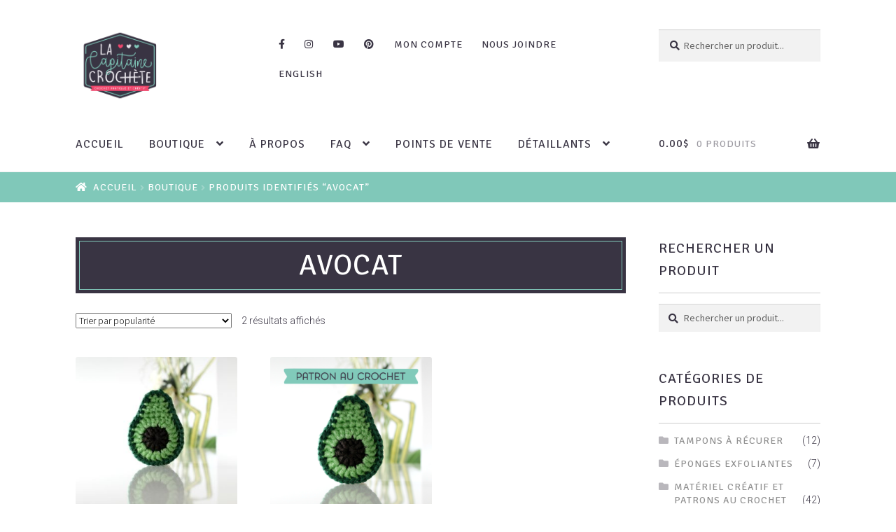

--- FILE ---
content_type: text/html; charset=UTF-8
request_url: https://www.lacapitainecrochete.com/fr/etiquette-produit/avocat/
body_size: 32853
content:
<!doctype html>
<html lang="fr-FR">
<head> <script>
var gform;gform||(document.addEventListener("gform_main_scripts_loaded",function(){gform.scriptsLoaded=!0}),document.addEventListener("gform/theme/scripts_loaded",function(){gform.themeScriptsLoaded=!0}),window.addEventListener("DOMContentLoaded",function(){gform.domLoaded=!0}),gform={domLoaded:!1,scriptsLoaded:!1,themeScriptsLoaded:!1,isFormEditor:()=>"function"==typeof InitializeEditor,callIfLoaded:function(o){return!(!gform.domLoaded||!gform.scriptsLoaded||!gform.themeScriptsLoaded&&!gform.isFormEditor()||(gform.isFormEditor()&&console.warn("The use of gform.initializeOnLoaded() is deprecated in the form editor context and will be removed in Gravity Forms 3.1."),o(),0))},initializeOnLoaded:function(o){gform.callIfLoaded(o)||(document.addEventListener("gform_main_scripts_loaded",()=>{gform.scriptsLoaded=!0,gform.callIfLoaded(o)}),document.addEventListener("gform/theme/scripts_loaded",()=>{gform.themeScriptsLoaded=!0,gform.callIfLoaded(o)}),window.addEventListener("DOMContentLoaded",()=>{gform.domLoaded=!0,gform.callIfLoaded(o)}))},hooks:{action:{},filter:{}},addAction:function(o,r,e,t){gform.addHook("action",o,r,e,t)},addFilter:function(o,r,e,t){gform.addHook("filter",o,r,e,t)},doAction:function(o){gform.doHook("action",o,arguments)},applyFilters:function(o){return gform.doHook("filter",o,arguments)},removeAction:function(o,r){gform.removeHook("action",o,r)},removeFilter:function(o,r,e){gform.removeHook("filter",o,r,e)},addHook:function(o,r,e,t,n){null==gform.hooks[o][r]&&(gform.hooks[o][r]=[]);var d=gform.hooks[o][r];null==n&&(n=r+"_"+d.length),gform.hooks[o][r].push({tag:n,callable:e,priority:t=null==t?10:t})},doHook:function(r,o,e){var t;if(e=Array.prototype.slice.call(e,1),null!=gform.hooks[r][o]&&((o=gform.hooks[r][o]).sort(function(o,r){return o.priority-r.priority}),o.forEach(function(o){"function"!=typeof(t=o.callable)&&(t=window[t]),"action"==r?t.apply(null,e):e[0]=t.apply(null,e)})),"filter"==r)return e[0]},removeHook:function(o,r,t,n){var e;null!=gform.hooks[o][r]&&(e=(e=gform.hooks[o][r]).filter(function(o,r,e){return!!(null!=n&&n!=o.tag||null!=t&&t!=o.priority)}),gform.hooks[o][r]=e)}});
</script>
<meta charset="UTF-8"><script>if(navigator.userAgent.match(/MSIE|Internet Explorer/i)||navigator.userAgent.match(/Trident\/7\..*?rv:11/i)){var href=document.location.href;if(!href.match(/[?&]nowprocket/)){if(href.indexOf("?")==-1){if(href.indexOf("#")==-1){document.location.href=href+"?nowprocket=1"}else{document.location.href=href.replace("#","?nowprocket=1#")}}else{if(href.indexOf("#")==-1){document.location.href=href+"&nowprocket=1"}else{document.location.href=href.replace("#","&nowprocket=1#")}}}}</script><script>(()=>{class RocketLazyLoadScripts{constructor(){this.v="2.0.4",this.userEvents=["keydown","keyup","mousedown","mouseup","mousemove","mouseover","mouseout","touchmove","touchstart","touchend","touchcancel","wheel","click","dblclick","input"],this.attributeEvents=["onblur","onclick","oncontextmenu","ondblclick","onfocus","onmousedown","onmouseenter","onmouseleave","onmousemove","onmouseout","onmouseover","onmouseup","onmousewheel","onscroll","onsubmit"]}async t(){this.i(),this.o(),/iP(ad|hone)/.test(navigator.userAgent)&&this.h(),this.u(),this.l(this),this.m(),this.k(this),this.p(this),this._(),await Promise.all([this.R(),this.L()]),this.lastBreath=Date.now(),this.S(this),this.P(),this.D(),this.O(),this.M(),await this.C(this.delayedScripts.normal),await this.C(this.delayedScripts.defer),await this.C(this.delayedScripts.async),await this.T(),await this.F(),await this.j(),await this.A(),window.dispatchEvent(new Event("rocket-allScriptsLoaded")),this.everythingLoaded=!0,this.lastTouchEnd&&await new Promise(t=>setTimeout(t,500-Date.now()+this.lastTouchEnd)),this.I(),this.H(),this.U(),this.W()}i(){this.CSPIssue=sessionStorage.getItem("rocketCSPIssue"),document.addEventListener("securitypolicyviolation",t=>{this.CSPIssue||"script-src-elem"!==t.violatedDirective||"data"!==t.blockedURI||(this.CSPIssue=!0,sessionStorage.setItem("rocketCSPIssue",!0))},{isRocket:!0})}o(){window.addEventListener("pageshow",t=>{this.persisted=t.persisted,this.realWindowLoadedFired=!0},{isRocket:!0}),window.addEventListener("pagehide",()=>{this.onFirstUserAction=null},{isRocket:!0})}h(){let t;function e(e){t=e}window.addEventListener("touchstart",e,{isRocket:!0}),window.addEventListener("touchend",function i(o){o.changedTouches[0]&&t.changedTouches[0]&&Math.abs(o.changedTouches[0].pageX-t.changedTouches[0].pageX)<10&&Math.abs(o.changedTouches[0].pageY-t.changedTouches[0].pageY)<10&&o.timeStamp-t.timeStamp<200&&(window.removeEventListener("touchstart",e,{isRocket:!0}),window.removeEventListener("touchend",i,{isRocket:!0}),"INPUT"===o.target.tagName&&"text"===o.target.type||(o.target.dispatchEvent(new TouchEvent("touchend",{target:o.target,bubbles:!0})),o.target.dispatchEvent(new MouseEvent("mouseover",{target:o.target,bubbles:!0})),o.target.dispatchEvent(new PointerEvent("click",{target:o.target,bubbles:!0,cancelable:!0,detail:1,clientX:o.changedTouches[0].clientX,clientY:o.changedTouches[0].clientY})),event.preventDefault()))},{isRocket:!0})}q(t){this.userActionTriggered||("mousemove"!==t.type||this.firstMousemoveIgnored?"keyup"===t.type||"mouseover"===t.type||"mouseout"===t.type||(this.userActionTriggered=!0,this.onFirstUserAction&&this.onFirstUserAction()):this.firstMousemoveIgnored=!0),"click"===t.type&&t.preventDefault(),t.stopPropagation(),t.stopImmediatePropagation(),"touchstart"===this.lastEvent&&"touchend"===t.type&&(this.lastTouchEnd=Date.now()),"click"===t.type&&(this.lastTouchEnd=0),this.lastEvent=t.type,t.composedPath&&t.composedPath()[0].getRootNode()instanceof ShadowRoot&&(t.rocketTarget=t.composedPath()[0]),this.savedUserEvents.push(t)}u(){this.savedUserEvents=[],this.userEventHandler=this.q.bind(this),this.userEvents.forEach(t=>window.addEventListener(t,this.userEventHandler,{passive:!1,isRocket:!0})),document.addEventListener("visibilitychange",this.userEventHandler,{isRocket:!0})}U(){this.userEvents.forEach(t=>window.removeEventListener(t,this.userEventHandler,{passive:!1,isRocket:!0})),document.removeEventListener("visibilitychange",this.userEventHandler,{isRocket:!0}),this.savedUserEvents.forEach(t=>{(t.rocketTarget||t.target).dispatchEvent(new window[t.constructor.name](t.type,t))})}m(){const t="return false",e=Array.from(this.attributeEvents,t=>"data-rocket-"+t),i="["+this.attributeEvents.join("],[")+"]",o="[data-rocket-"+this.attributeEvents.join("],[data-rocket-")+"]",s=(e,i,o)=>{o&&o!==t&&(e.setAttribute("data-rocket-"+i,o),e["rocket"+i]=new Function("event",o),e.setAttribute(i,t))};new MutationObserver(t=>{for(const n of t)"attributes"===n.type&&(n.attributeName.startsWith("data-rocket-")||this.everythingLoaded?n.attributeName.startsWith("data-rocket-")&&this.everythingLoaded&&this.N(n.target,n.attributeName.substring(12)):s(n.target,n.attributeName,n.target.getAttribute(n.attributeName))),"childList"===n.type&&n.addedNodes.forEach(t=>{if(t.nodeType===Node.ELEMENT_NODE)if(this.everythingLoaded)for(const i of[t,...t.querySelectorAll(o)])for(const t of i.getAttributeNames())e.includes(t)&&this.N(i,t.substring(12));else for(const e of[t,...t.querySelectorAll(i)])for(const t of e.getAttributeNames())this.attributeEvents.includes(t)&&s(e,t,e.getAttribute(t))})}).observe(document,{subtree:!0,childList:!0,attributeFilter:[...this.attributeEvents,...e]})}I(){this.attributeEvents.forEach(t=>{document.querySelectorAll("[data-rocket-"+t+"]").forEach(e=>{this.N(e,t)})})}N(t,e){const i=t.getAttribute("data-rocket-"+e);i&&(t.setAttribute(e,i),t.removeAttribute("data-rocket-"+e))}k(t){Object.defineProperty(HTMLElement.prototype,"onclick",{get(){return this.rocketonclick||null},set(e){this.rocketonclick=e,this.setAttribute(t.everythingLoaded?"onclick":"data-rocket-onclick","this.rocketonclick(event)")}})}S(t){function e(e,i){let o=e[i];e[i]=null,Object.defineProperty(e,i,{get:()=>o,set(s){t.everythingLoaded?o=s:e["rocket"+i]=o=s}})}e(document,"onreadystatechange"),e(window,"onload"),e(window,"onpageshow");try{Object.defineProperty(document,"readyState",{get:()=>t.rocketReadyState,set(e){t.rocketReadyState=e},configurable:!0}),document.readyState="loading"}catch(t){console.log("WPRocket DJE readyState conflict, bypassing")}}l(t){this.originalAddEventListener=EventTarget.prototype.addEventListener,this.originalRemoveEventListener=EventTarget.prototype.removeEventListener,this.savedEventListeners=[],EventTarget.prototype.addEventListener=function(e,i,o){o&&o.isRocket||!t.B(e,this)&&!t.userEvents.includes(e)||t.B(e,this)&&!t.userActionTriggered||e.startsWith("rocket-")||t.everythingLoaded?t.originalAddEventListener.call(this,e,i,o):(t.savedEventListeners.push({target:this,remove:!1,type:e,func:i,options:o}),"mouseenter"!==e&&"mouseleave"!==e||t.originalAddEventListener.call(this,e,t.savedUserEvents.push,o))},EventTarget.prototype.removeEventListener=function(e,i,o){o&&o.isRocket||!t.B(e,this)&&!t.userEvents.includes(e)||t.B(e,this)&&!t.userActionTriggered||e.startsWith("rocket-")||t.everythingLoaded?t.originalRemoveEventListener.call(this,e,i,o):t.savedEventListeners.push({target:this,remove:!0,type:e,func:i,options:o})}}J(t,e){this.savedEventListeners=this.savedEventListeners.filter(i=>{let o=i.type,s=i.target||window;return e!==o||t!==s||(this.B(o,s)&&(i.type="rocket-"+o),this.$(i),!1)})}H(){EventTarget.prototype.addEventListener=this.originalAddEventListener,EventTarget.prototype.removeEventListener=this.originalRemoveEventListener,this.savedEventListeners.forEach(t=>this.$(t))}$(t){t.remove?this.originalRemoveEventListener.call(t.target,t.type,t.func,t.options):this.originalAddEventListener.call(t.target,t.type,t.func,t.options)}p(t){let e;function i(e){return t.everythingLoaded?e:e.split(" ").map(t=>"load"===t||t.startsWith("load.")?"rocket-jquery-load":t).join(" ")}function o(o){function s(e){const s=o.fn[e];o.fn[e]=o.fn.init.prototype[e]=function(){return this[0]===window&&t.userActionTriggered&&("string"==typeof arguments[0]||arguments[0]instanceof String?arguments[0]=i(arguments[0]):"object"==typeof arguments[0]&&Object.keys(arguments[0]).forEach(t=>{const e=arguments[0][t];delete arguments[0][t],arguments[0][i(t)]=e})),s.apply(this,arguments),this}}if(o&&o.fn&&!t.allJQueries.includes(o)){const e={DOMContentLoaded:[],"rocket-DOMContentLoaded":[]};for(const t in e)document.addEventListener(t,()=>{e[t].forEach(t=>t())},{isRocket:!0});o.fn.ready=o.fn.init.prototype.ready=function(i){function s(){parseInt(o.fn.jquery)>2?setTimeout(()=>i.bind(document)(o)):i.bind(document)(o)}return"function"==typeof i&&(t.realDomReadyFired?!t.userActionTriggered||t.fauxDomReadyFired?s():e["rocket-DOMContentLoaded"].push(s):e.DOMContentLoaded.push(s)),o([])},s("on"),s("one"),s("off"),t.allJQueries.push(o)}e=o}t.allJQueries=[],o(window.jQuery),Object.defineProperty(window,"jQuery",{get:()=>e,set(t){o(t)}})}P(){const t=new Map;document.write=document.writeln=function(e){const i=document.currentScript,o=document.createRange(),s=i.parentElement;let n=t.get(i);void 0===n&&(n=i.nextSibling,t.set(i,n));const c=document.createDocumentFragment();o.setStart(c,0),c.appendChild(o.createContextualFragment(e)),s.insertBefore(c,n)}}async R(){return new Promise(t=>{this.userActionTriggered?t():this.onFirstUserAction=t})}async L(){return new Promise(t=>{document.addEventListener("DOMContentLoaded",()=>{this.realDomReadyFired=!0,t()},{isRocket:!0})})}async j(){return this.realWindowLoadedFired?Promise.resolve():new Promise(t=>{window.addEventListener("load",t,{isRocket:!0})})}M(){this.pendingScripts=[];this.scriptsMutationObserver=new MutationObserver(t=>{for(const e of t)e.addedNodes.forEach(t=>{"SCRIPT"!==t.tagName||t.noModule||t.isWPRocket||this.pendingScripts.push({script:t,promise:new Promise(e=>{const i=()=>{const i=this.pendingScripts.findIndex(e=>e.script===t);i>=0&&this.pendingScripts.splice(i,1),e()};t.addEventListener("load",i,{isRocket:!0}),t.addEventListener("error",i,{isRocket:!0}),setTimeout(i,1e3)})})})}),this.scriptsMutationObserver.observe(document,{childList:!0,subtree:!0})}async F(){await this.X(),this.pendingScripts.length?(await this.pendingScripts[0].promise,await this.F()):this.scriptsMutationObserver.disconnect()}D(){this.delayedScripts={normal:[],async:[],defer:[]},document.querySelectorAll("script[type$=rocketlazyloadscript]").forEach(t=>{t.hasAttribute("data-rocket-src")?t.hasAttribute("async")&&!1!==t.async?this.delayedScripts.async.push(t):t.hasAttribute("defer")&&!1!==t.defer||"module"===t.getAttribute("data-rocket-type")?this.delayedScripts.defer.push(t):this.delayedScripts.normal.push(t):this.delayedScripts.normal.push(t)})}async _(){await this.L();let t=[];document.querySelectorAll("script[type$=rocketlazyloadscript][data-rocket-src]").forEach(e=>{let i=e.getAttribute("data-rocket-src");if(i&&!i.startsWith("data:")){i.startsWith("//")&&(i=location.protocol+i);try{const o=new URL(i).origin;o!==location.origin&&t.push({src:o,crossOrigin:e.crossOrigin||"module"===e.getAttribute("data-rocket-type")})}catch(t){}}}),t=[...new Map(t.map(t=>[JSON.stringify(t),t])).values()],this.Y(t,"preconnect")}async G(t){if(await this.K(),!0!==t.noModule||!("noModule"in HTMLScriptElement.prototype))return new Promise(e=>{let i;function o(){(i||t).setAttribute("data-rocket-status","executed"),e()}try{if(navigator.userAgent.includes("Firefox/")||""===navigator.vendor||this.CSPIssue)i=document.createElement("script"),[...t.attributes].forEach(t=>{let e=t.nodeName;"type"!==e&&("data-rocket-type"===e&&(e="type"),"data-rocket-src"===e&&(e="src"),i.setAttribute(e,t.nodeValue))}),t.text&&(i.text=t.text),t.nonce&&(i.nonce=t.nonce),i.hasAttribute("src")?(i.addEventListener("load",o,{isRocket:!0}),i.addEventListener("error",()=>{i.setAttribute("data-rocket-status","failed-network"),e()},{isRocket:!0}),setTimeout(()=>{i.isConnected||e()},1)):(i.text=t.text,o()),i.isWPRocket=!0,t.parentNode.replaceChild(i,t);else{const i=t.getAttribute("data-rocket-type"),s=t.getAttribute("data-rocket-src");i?(t.type=i,t.removeAttribute("data-rocket-type")):t.removeAttribute("type"),t.addEventListener("load",o,{isRocket:!0}),t.addEventListener("error",i=>{this.CSPIssue&&i.target.src.startsWith("data:")?(console.log("WPRocket: CSP fallback activated"),t.removeAttribute("src"),this.G(t).then(e)):(t.setAttribute("data-rocket-status","failed-network"),e())},{isRocket:!0}),s?(t.fetchPriority="high",t.removeAttribute("data-rocket-src"),t.src=s):t.src="data:text/javascript;base64,"+window.btoa(unescape(encodeURIComponent(t.text)))}}catch(i){t.setAttribute("data-rocket-status","failed-transform"),e()}});t.setAttribute("data-rocket-status","skipped")}async C(t){const e=t.shift();return e?(e.isConnected&&await this.G(e),this.C(t)):Promise.resolve()}O(){this.Y([...this.delayedScripts.normal,...this.delayedScripts.defer,...this.delayedScripts.async],"preload")}Y(t,e){this.trash=this.trash||[];let i=!0;var o=document.createDocumentFragment();t.forEach(t=>{const s=t.getAttribute&&t.getAttribute("data-rocket-src")||t.src;if(s&&!s.startsWith("data:")){const n=document.createElement("link");n.href=s,n.rel=e,"preconnect"!==e&&(n.as="script",n.fetchPriority=i?"high":"low"),t.getAttribute&&"module"===t.getAttribute("data-rocket-type")&&(n.crossOrigin=!0),t.crossOrigin&&(n.crossOrigin=t.crossOrigin),t.integrity&&(n.integrity=t.integrity),t.nonce&&(n.nonce=t.nonce),o.appendChild(n),this.trash.push(n),i=!1}}),document.head.appendChild(o)}W(){this.trash.forEach(t=>t.remove())}async T(){try{document.readyState="interactive"}catch(t){}this.fauxDomReadyFired=!0;try{await this.K(),this.J(document,"readystatechange"),document.dispatchEvent(new Event("rocket-readystatechange")),await this.K(),document.rocketonreadystatechange&&document.rocketonreadystatechange(),await this.K(),this.J(document,"DOMContentLoaded"),document.dispatchEvent(new Event("rocket-DOMContentLoaded")),await this.K(),this.J(window,"DOMContentLoaded"),window.dispatchEvent(new Event("rocket-DOMContentLoaded"))}catch(t){console.error(t)}}async A(){try{document.readyState="complete"}catch(t){}try{await this.K(),this.J(document,"readystatechange"),document.dispatchEvent(new Event("rocket-readystatechange")),await this.K(),document.rocketonreadystatechange&&document.rocketonreadystatechange(),await this.K(),this.J(window,"load"),window.dispatchEvent(new Event("rocket-load")),await this.K(),window.rocketonload&&window.rocketonload(),await this.K(),this.allJQueries.forEach(t=>t(window).trigger("rocket-jquery-load")),await this.K(),this.J(window,"pageshow");const t=new Event("rocket-pageshow");t.persisted=this.persisted,window.dispatchEvent(t),await this.K(),window.rocketonpageshow&&window.rocketonpageshow({persisted:this.persisted})}catch(t){console.error(t)}}async K(){Date.now()-this.lastBreath>45&&(await this.X(),this.lastBreath=Date.now())}async X(){return document.hidden?new Promise(t=>setTimeout(t)):new Promise(t=>requestAnimationFrame(t))}B(t,e){return e===document&&"readystatechange"===t||(e===document&&"DOMContentLoaded"===t||(e===window&&"DOMContentLoaded"===t||(e===window&&"load"===t||e===window&&"pageshow"===t)))}static run(){(new RocketLazyLoadScripts).t()}}RocketLazyLoadScripts.run()})();</script>

<meta name="viewport" content="width=device-width, initial-scale=1">
<link rel="profile" href="http://gmpg.org/xfn/11">
<link rel="pingback" href="https://www.lacapitainecrochete.com/xmlrpc.php">

<meta name='robots' content='index, follow, max-image-preview:large, max-snippet:-1, max-video-preview:-1' />
<script type="rocketlazyloadscript" data-minify="1" id="cookieyes" data-rocket-type="text/javascript" data-rocket-src="https://www.lacapitainecrochete.com/wp-content/cache/min/1/client_data/4a5558beac168c5251773d49/script.js?ver=1767730200" data-rocket-defer defer></script>
	<!-- This site is optimized with the Yoast SEO plugin v26.6 - https://yoast.com/wordpress/plugins/seo/ -->
	<title>avocat Archives - La Capitaine Crochète</title>
<link data-rocket-preload as="style" href="https://fonts.googleapis.com/css?family=Roboto%3A300%7CSignika%20Negative%7CSource%20Sans%20Pro%3A400%2C300%2C300italic%2C400italic%2C600%2C700%2C900&#038;subset=latin%2Clatin-ext&#038;display=swap" rel="preload">
<link href="https://fonts.googleapis.com/css?family=Roboto%3A300%7CSignika%20Negative%7CSource%20Sans%20Pro%3A400%2C300%2C300italic%2C400italic%2C600%2C700%2C900&#038;subset=latin%2Clatin-ext&#038;display=swap" media="print" onload="this.media=&#039;all&#039;" rel="stylesheet">
<noscript data-wpr-hosted-gf-parameters=""><link rel="stylesheet" href="https://fonts.googleapis.com/css?family=Roboto%3A300%7CSignika%20Negative%7CSource%20Sans%20Pro%3A400%2C300%2C300italic%2C400italic%2C600%2C700%2C900&#038;subset=latin%2Clatin-ext&#038;display=swap"></noscript>
	<link rel="canonical" href="https://www.lacapitainecrochete.com/fr/etiquette-produit/avocat/" />
	<meta property="og:locale" content="fr_FR" />
	<meta property="og:type" content="article" />
	<meta property="og:title" content="avocat Archives - La Capitaine Crochète" />
	<meta property="og:url" content="https://www.lacapitainecrochete.com/fr/etiquette-produit/avocat/" />
	<meta property="og:site_name" content="La Capitaine Crochète" />
	<meta name="twitter:card" content="summary_large_image" />
	<script type="application/ld+json" class="yoast-schema-graph">{"@context":"https://schema.org","@graph":[{"@type":"CollectionPage","@id":"https://www.lacapitainecrochete.com/fr/etiquette-produit/avocat/","url":"https://www.lacapitainecrochete.com/fr/etiquette-produit/avocat/","name":"avocat Archives - La Capitaine Crochète","isPartOf":{"@id":"https://www.lacapitainecrochete.com/fr/#website"},"primaryImageOfPage":{"@id":"https://www.lacapitainecrochete.com/fr/etiquette-produit/avocat/#primaryimage"},"image":{"@id":"https://www.lacapitainecrochete.com/fr/etiquette-produit/avocat/#primaryimage"},"thumbnailUrl":"https://www.lacapitainecrochete.com/wp-content/uploads/2019/09/IMG_5040-édité-carré.jpg","breadcrumb":{"@id":"https://www.lacapitainecrochete.com/fr/etiquette-produit/avocat/#breadcrumb"},"inLanguage":"fr-FR"},{"@type":"ImageObject","inLanguage":"fr-FR","@id":"https://www.lacapitainecrochete.com/fr/etiquette-produit/avocat/#primaryimage","url":"https://www.lacapitainecrochete.com/wp-content/uploads/2019/09/IMG_5040-édité-carré.jpg","contentUrl":"https://www.lacapitainecrochete.com/wp-content/uploads/2019/09/IMG_5040-édité-carré.jpg","width":2212,"height":2212,"caption":"tampon à récurer avocat La Capitaine Crochète"},{"@type":"BreadcrumbList","@id":"https://www.lacapitainecrochete.com/fr/etiquette-produit/avocat/#breadcrumb","itemListElement":[{"@type":"ListItem","position":1,"name":"Accueil","item":"https://www.lacapitainecrochete.com/fr/"},{"@type":"ListItem","position":2,"name":"avocat"}]},{"@type":"WebSite","@id":"https://www.lacapitainecrochete.com/fr/#website","url":"https://www.lacapitainecrochete.com/fr/","name":"La Capitaine Crochète","description":"Crochet pratique et créatif","publisher":{"@id":"https://www.lacapitainecrochete.com/fr/#organization"},"potentialAction":[{"@type":"SearchAction","target":{"@type":"EntryPoint","urlTemplate":"https://www.lacapitainecrochete.com/fr/?s={search_term_string}"},"query-input":{"@type":"PropertyValueSpecification","valueRequired":true,"valueName":"search_term_string"}}],"inLanguage":"fr-FR"},{"@type":"Organization","@id":"https://www.lacapitainecrochete.com/fr/#organization","name":"La Capitaine Crochète","url":"https://www.lacapitainecrochete.com/fr/","logo":{"@type":"ImageObject","inLanguage":"fr-FR","@id":"https://www.lacapitainecrochete.com/fr/#/schema/logo/image/","url":"https://www.lacapitainecrochete.com/wp-content/uploads/2019/09/Capitaine-logo.png","contentUrl":"https://www.lacapitainecrochete.com/wp-content/uploads/2019/09/Capitaine-logo.png","width":1800,"height":1800,"caption":"La Capitaine Crochète"},"image":{"@id":"https://www.lacapitainecrochete.com/fr/#/schema/logo/image/"}}]}</script>
	<!-- / Yoast SEO plugin. -->


<link rel='dns-prefetch' href='//www.googletagmanager.com' />
<link rel='dns-prefetch' href='//www.google.com' />
<link rel='dns-prefetch' href='//capi-automation.s3.us-east-2.amazonaws.com' />
<link rel='dns-prefetch' href='//fonts.googleapis.com' />
<link href='https://fonts.gstatic.com' crossorigin rel='preconnect' />
<link rel="alternate" type="application/rss+xml" title="La Capitaine Crochète &raquo; Flux" href="https://www.lacapitainecrochete.com/fr/feed/" />
<link rel="alternate" type="application/rss+xml" title="La Capitaine Crochète &raquo; Flux des commentaires" href="https://www.lacapitainecrochete.com/fr/comments/feed/" />
<link rel="alternate" type="application/rss+xml" title="Flux pour La Capitaine Crochète &raquo; avocat Étiquette" href="https://www.lacapitainecrochete.com/fr/etiquette-produit/avocat/feed/" />
<style id='wp-img-auto-sizes-contain-inline-css'>
img:is([sizes=auto i],[sizes^="auto," i]){contain-intrinsic-size:3000px 1500px}
/*# sourceURL=wp-img-auto-sizes-contain-inline-css */
</style>
<style id='wp-emoji-styles-inline-css'>

	img.wp-smiley, img.emoji {
		display: inline !important;
		border: none !important;
		box-shadow: none !important;
		height: 1em !important;
		width: 1em !important;
		margin: 0 0.07em !important;
		vertical-align: -0.1em !important;
		background: none !important;
		padding: 0 !important;
	}
/*# sourceURL=wp-emoji-styles-inline-css */
</style>
<link rel='stylesheet' id='wp-block-library-css' href='https://www.lacapitainecrochete.com/wp-includes/css/dist/block-library/style.min.css?ver=6.9' media='all' />
<style id='global-styles-inline-css'>
:root{--wp--preset--aspect-ratio--square: 1;--wp--preset--aspect-ratio--4-3: 4/3;--wp--preset--aspect-ratio--3-4: 3/4;--wp--preset--aspect-ratio--3-2: 3/2;--wp--preset--aspect-ratio--2-3: 2/3;--wp--preset--aspect-ratio--16-9: 16/9;--wp--preset--aspect-ratio--9-16: 9/16;--wp--preset--color--black: #000000;--wp--preset--color--cyan-bluish-gray: #abb8c3;--wp--preset--color--white: #ffffff;--wp--preset--color--pale-pink: #f78da7;--wp--preset--color--vivid-red: #cf2e2e;--wp--preset--color--luminous-vivid-orange: #ff6900;--wp--preset--color--luminous-vivid-amber: #fcb900;--wp--preset--color--light-green-cyan: #7bdcb5;--wp--preset--color--vivid-green-cyan: #00d084;--wp--preset--color--pale-cyan-blue: #8ed1fc;--wp--preset--color--vivid-cyan-blue: #0693e3;--wp--preset--color--vivid-purple: #9b51e0;--wp--preset--gradient--vivid-cyan-blue-to-vivid-purple: linear-gradient(135deg,rgb(6,147,227) 0%,rgb(155,81,224) 100%);--wp--preset--gradient--light-green-cyan-to-vivid-green-cyan: linear-gradient(135deg,rgb(122,220,180) 0%,rgb(0,208,130) 100%);--wp--preset--gradient--luminous-vivid-amber-to-luminous-vivid-orange: linear-gradient(135deg,rgb(252,185,0) 0%,rgb(255,105,0) 100%);--wp--preset--gradient--luminous-vivid-orange-to-vivid-red: linear-gradient(135deg,rgb(255,105,0) 0%,rgb(207,46,46) 100%);--wp--preset--gradient--very-light-gray-to-cyan-bluish-gray: linear-gradient(135deg,rgb(238,238,238) 0%,rgb(169,184,195) 100%);--wp--preset--gradient--cool-to-warm-spectrum: linear-gradient(135deg,rgb(74,234,220) 0%,rgb(151,120,209) 20%,rgb(207,42,186) 40%,rgb(238,44,130) 60%,rgb(251,105,98) 80%,rgb(254,248,76) 100%);--wp--preset--gradient--blush-light-purple: linear-gradient(135deg,rgb(255,206,236) 0%,rgb(152,150,240) 100%);--wp--preset--gradient--blush-bordeaux: linear-gradient(135deg,rgb(254,205,165) 0%,rgb(254,45,45) 50%,rgb(107,0,62) 100%);--wp--preset--gradient--luminous-dusk: linear-gradient(135deg,rgb(255,203,112) 0%,rgb(199,81,192) 50%,rgb(65,88,208) 100%);--wp--preset--gradient--pale-ocean: linear-gradient(135deg,rgb(255,245,203) 0%,rgb(182,227,212) 50%,rgb(51,167,181) 100%);--wp--preset--gradient--electric-grass: linear-gradient(135deg,rgb(202,248,128) 0%,rgb(113,206,126) 100%);--wp--preset--gradient--midnight: linear-gradient(135deg,rgb(2,3,129) 0%,rgb(40,116,252) 100%);--wp--preset--font-size--small: 14px;--wp--preset--font-size--medium: 23px;--wp--preset--font-size--large: 26px;--wp--preset--font-size--x-large: 42px;--wp--preset--font-size--normal: 16px;--wp--preset--font-size--huge: 37px;--wp--preset--spacing--20: 0.44rem;--wp--preset--spacing--30: 0.67rem;--wp--preset--spacing--40: 1rem;--wp--preset--spacing--50: 1.5rem;--wp--preset--spacing--60: 2.25rem;--wp--preset--spacing--70: 3.38rem;--wp--preset--spacing--80: 5.06rem;--wp--preset--shadow--natural: 6px 6px 9px rgba(0, 0, 0, 0.2);--wp--preset--shadow--deep: 12px 12px 50px rgba(0, 0, 0, 0.4);--wp--preset--shadow--sharp: 6px 6px 0px rgba(0, 0, 0, 0.2);--wp--preset--shadow--outlined: 6px 6px 0px -3px rgb(255, 255, 255), 6px 6px rgb(0, 0, 0);--wp--preset--shadow--crisp: 6px 6px 0px rgb(0, 0, 0);}:root :where(.is-layout-flow) > :first-child{margin-block-start: 0;}:root :where(.is-layout-flow) > :last-child{margin-block-end: 0;}:root :where(.is-layout-flow) > *{margin-block-start: 24px;margin-block-end: 0;}:root :where(.is-layout-constrained) > :first-child{margin-block-start: 0;}:root :where(.is-layout-constrained) > :last-child{margin-block-end: 0;}:root :where(.is-layout-constrained) > *{margin-block-start: 24px;margin-block-end: 0;}:root :where(.is-layout-flex){gap: 24px;}:root :where(.is-layout-grid){gap: 24px;}body .is-layout-flex{display: flex;}.is-layout-flex{flex-wrap: wrap;align-items: center;}.is-layout-flex > :is(*, div){margin: 0;}body .is-layout-grid{display: grid;}.is-layout-grid > :is(*, div){margin: 0;}.has-black-color{color: var(--wp--preset--color--black) !important;}.has-cyan-bluish-gray-color{color: var(--wp--preset--color--cyan-bluish-gray) !important;}.has-white-color{color: var(--wp--preset--color--white) !important;}.has-pale-pink-color{color: var(--wp--preset--color--pale-pink) !important;}.has-vivid-red-color{color: var(--wp--preset--color--vivid-red) !important;}.has-luminous-vivid-orange-color{color: var(--wp--preset--color--luminous-vivid-orange) !important;}.has-luminous-vivid-amber-color{color: var(--wp--preset--color--luminous-vivid-amber) !important;}.has-light-green-cyan-color{color: var(--wp--preset--color--light-green-cyan) !important;}.has-vivid-green-cyan-color{color: var(--wp--preset--color--vivid-green-cyan) !important;}.has-pale-cyan-blue-color{color: var(--wp--preset--color--pale-cyan-blue) !important;}.has-vivid-cyan-blue-color{color: var(--wp--preset--color--vivid-cyan-blue) !important;}.has-vivid-purple-color{color: var(--wp--preset--color--vivid-purple) !important;}.has-black-background-color{background-color: var(--wp--preset--color--black) !important;}.has-cyan-bluish-gray-background-color{background-color: var(--wp--preset--color--cyan-bluish-gray) !important;}.has-white-background-color{background-color: var(--wp--preset--color--white) !important;}.has-pale-pink-background-color{background-color: var(--wp--preset--color--pale-pink) !important;}.has-vivid-red-background-color{background-color: var(--wp--preset--color--vivid-red) !important;}.has-luminous-vivid-orange-background-color{background-color: var(--wp--preset--color--luminous-vivid-orange) !important;}.has-luminous-vivid-amber-background-color{background-color: var(--wp--preset--color--luminous-vivid-amber) !important;}.has-light-green-cyan-background-color{background-color: var(--wp--preset--color--light-green-cyan) !important;}.has-vivid-green-cyan-background-color{background-color: var(--wp--preset--color--vivid-green-cyan) !important;}.has-pale-cyan-blue-background-color{background-color: var(--wp--preset--color--pale-cyan-blue) !important;}.has-vivid-cyan-blue-background-color{background-color: var(--wp--preset--color--vivid-cyan-blue) !important;}.has-vivid-purple-background-color{background-color: var(--wp--preset--color--vivid-purple) !important;}.has-black-border-color{border-color: var(--wp--preset--color--black) !important;}.has-cyan-bluish-gray-border-color{border-color: var(--wp--preset--color--cyan-bluish-gray) !important;}.has-white-border-color{border-color: var(--wp--preset--color--white) !important;}.has-pale-pink-border-color{border-color: var(--wp--preset--color--pale-pink) !important;}.has-vivid-red-border-color{border-color: var(--wp--preset--color--vivid-red) !important;}.has-luminous-vivid-orange-border-color{border-color: var(--wp--preset--color--luminous-vivid-orange) !important;}.has-luminous-vivid-amber-border-color{border-color: var(--wp--preset--color--luminous-vivid-amber) !important;}.has-light-green-cyan-border-color{border-color: var(--wp--preset--color--light-green-cyan) !important;}.has-vivid-green-cyan-border-color{border-color: var(--wp--preset--color--vivid-green-cyan) !important;}.has-pale-cyan-blue-border-color{border-color: var(--wp--preset--color--pale-cyan-blue) !important;}.has-vivid-cyan-blue-border-color{border-color: var(--wp--preset--color--vivid-cyan-blue) !important;}.has-vivid-purple-border-color{border-color: var(--wp--preset--color--vivid-purple) !important;}.has-vivid-cyan-blue-to-vivid-purple-gradient-background{background: var(--wp--preset--gradient--vivid-cyan-blue-to-vivid-purple) !important;}.has-light-green-cyan-to-vivid-green-cyan-gradient-background{background: var(--wp--preset--gradient--light-green-cyan-to-vivid-green-cyan) !important;}.has-luminous-vivid-amber-to-luminous-vivid-orange-gradient-background{background: var(--wp--preset--gradient--luminous-vivid-amber-to-luminous-vivid-orange) !important;}.has-luminous-vivid-orange-to-vivid-red-gradient-background{background: var(--wp--preset--gradient--luminous-vivid-orange-to-vivid-red) !important;}.has-very-light-gray-to-cyan-bluish-gray-gradient-background{background: var(--wp--preset--gradient--very-light-gray-to-cyan-bluish-gray) !important;}.has-cool-to-warm-spectrum-gradient-background{background: var(--wp--preset--gradient--cool-to-warm-spectrum) !important;}.has-blush-light-purple-gradient-background{background: var(--wp--preset--gradient--blush-light-purple) !important;}.has-blush-bordeaux-gradient-background{background: var(--wp--preset--gradient--blush-bordeaux) !important;}.has-luminous-dusk-gradient-background{background: var(--wp--preset--gradient--luminous-dusk) !important;}.has-pale-ocean-gradient-background{background: var(--wp--preset--gradient--pale-ocean) !important;}.has-electric-grass-gradient-background{background: var(--wp--preset--gradient--electric-grass) !important;}.has-midnight-gradient-background{background: var(--wp--preset--gradient--midnight) !important;}.has-small-font-size{font-size: var(--wp--preset--font-size--small) !important;}.has-medium-font-size{font-size: var(--wp--preset--font-size--medium) !important;}.has-large-font-size{font-size: var(--wp--preset--font-size--large) !important;}.has-x-large-font-size{font-size: var(--wp--preset--font-size--x-large) !important;}
/*# sourceURL=global-styles-inline-css */
</style>

<style id='classic-theme-styles-inline-css'>
/*! This file is auto-generated */
.wp-block-button__link{color:#fff;background-color:#32373c;border-radius:9999px;box-shadow:none;text-decoration:none;padding:calc(.667em + 2px) calc(1.333em + 2px);font-size:1.125em}.wp-block-file__button{background:#32373c;color:#fff;text-decoration:none}
/*# sourceURL=/wp-includes/css/classic-themes.min.css */
</style>
<link rel='stylesheet' id='coblocks-extensions-css' href='https://www.lacapitainecrochete.com/wp-content/plugins/coblocks/dist/style-coblocks-extensions.css?ver=3.1.16' media='all' />
<link rel='stylesheet' id='coblocks-animation-css' href='https://www.lacapitainecrochete.com/wp-content/plugins/coblocks/dist/style-coblocks-animation.css?ver=2677611078ee87eb3b1c' media='all' />
<link rel='stylesheet' id='wp-components-css' href='https://www.lacapitainecrochete.com/wp-includes/css/dist/components/style.min.css?ver=6.9' media='all' />
<link rel='stylesheet' id='wp-preferences-css' href='https://www.lacapitainecrochete.com/wp-includes/css/dist/preferences/style.min.css?ver=6.9' media='all' />
<link rel='stylesheet' id='wp-block-editor-css' href='https://www.lacapitainecrochete.com/wp-includes/css/dist/block-editor/style.min.css?ver=6.9' media='all' />
<link rel='stylesheet' id='popup-maker-block-library-style-css' href='https://www.lacapitainecrochete.com/wp-content/plugins/popup-maker/dist/packages/block-library-style.css?ver=dbea705cfafe089d65f1' media='all' />
<link rel='stylesheet' id='storefront-gutenberg-blocks-css' href='https://www.lacapitainecrochete.com/wp-content/themes/storefront/assets/css/base/gutenberg-blocks.css?ver=4.6.2' media='all' />
<style id='storefront-gutenberg-blocks-inline-css'>

				.wp-block-button__link:not(.has-text-color) {
					color: #ffffff;
				}

				.wp-block-button__link:not(.has-text-color):hover,
				.wp-block-button__link:not(.has-text-color):focus,
				.wp-block-button__link:not(.has-text-color):active {
					color: #ffffff;
				}

				.wp-block-button__link:not(.has-background) {
					background-color: #81caba;
				}

				.wp-block-button__link:not(.has-background):hover,
				.wp-block-button__link:not(.has-background):focus,
				.wp-block-button__link:not(.has-background):active {
					border-color: #68b1a1;
					background-color: #68b1a1;
				}

				.wc-block-grid__products .wc-block-grid__product .wp-block-button__link {
					background-color: #81caba;
					border-color: #81caba;
					color: #ffffff;
				}

				.wp-block-quote footer,
				.wp-block-quote cite,
				.wp-block-quote__citation {
					color: #3a3544;
				}

				.wp-block-pullquote cite,
				.wp-block-pullquote footer,
				.wp-block-pullquote__citation {
					color: #3a3544;
				}

				.wp-block-image figcaption {
					color: #3a3544;
				}

				.wp-block-separator.is-style-dots::before {
					color: #3a3544;
				}

				.wp-block-file a.wp-block-file__button {
					color: #ffffff;
					background-color: #81caba;
					border-color: #81caba;
				}

				.wp-block-file a.wp-block-file__button:hover,
				.wp-block-file a.wp-block-file__button:focus,
				.wp-block-file a.wp-block-file__button:active {
					color: #ffffff;
					background-color: #68b1a1;
				}

				.wp-block-code,
				.wp-block-preformatted pre {
					color: #3a3544;
				}

				.wp-block-table:not( .has-background ):not( .is-style-stripes ) tbody tr:nth-child(2n) td {
					background-color: #fdfdfd;
				}

				.wp-block-cover .wp-block-cover__inner-container h1:not(.has-text-color),
				.wp-block-cover .wp-block-cover__inner-container h2:not(.has-text-color),
				.wp-block-cover .wp-block-cover__inner-container h3:not(.has-text-color),
				.wp-block-cover .wp-block-cover__inner-container h4:not(.has-text-color),
				.wp-block-cover .wp-block-cover__inner-container h5:not(.has-text-color),
				.wp-block-cover .wp-block-cover__inner-container h6:not(.has-text-color) {
					color: #3a3544;
				}

				div.wc-block-components-price-slider__range-input-progress,
				.rtl .wc-block-components-price-slider__range-input-progress {
					--range-color: #ef456c;
				}

				/* Target only IE11 */
				@media all and (-ms-high-contrast: none), (-ms-high-contrast: active) {
					.wc-block-components-price-slider__range-input-progress {
						background: #ef456c;
					}
				}

				.wc-block-components-button:not(.is-link) {
					background-color: #81caba;
					color: #ffffff;
				}

				.wc-block-components-button:not(.is-link):hover,
				.wc-block-components-button:not(.is-link):focus,
				.wc-block-components-button:not(.is-link):active {
					background-color: #68b1a1;
					color: #ffffff;
				}

				.wc-block-components-button:not(.is-link):disabled {
					background-color: #81caba;
					color: #ffffff;
				}

				.wc-block-cart__submit-container {
					background-color: #ffffff;
				}

				.wc-block-cart__submit-container::before {
					color: rgba(220,220,220,0.5);
				}

				.wc-block-components-order-summary-item__quantity {
					background-color: #ffffff;
					border-color: #3a3544;
					box-shadow: 0 0 0 2px #ffffff;
					color: #3a3544;
				}
			
/*# sourceURL=storefront-gutenberg-blocks-inline-css */
</style>
<style id='woocommerce-inline-inline-css'>
.woocommerce form .form-row .required { visibility: visible; }
/*# sourceURL=woocommerce-inline-inline-css */
</style>
<link rel='stylesheet' id='wpml-menu-item-0-css' href='https://www.lacapitainecrochete.com/wp-content/plugins/sitepress-multilingual-cms/templates/language-switchers/menu-item/style.min.css?ver=1' media='all' />
<link rel='stylesheet' id='godaddy-styles-css' href='https://www.lacapitainecrochete.com/wp-content/plugins/coblocks/includes/Dependencies/GoDaddy/Styles/build/latest.css?ver=2.0.2' media='all' />
<link rel='stylesheet' id='gateway-css' href='https://www.lacapitainecrochete.com/wp-content/plugins/woocommerce-paypal-payments/modules/ppcp-button/assets/css/gateway.css?ver=3.3.1' media='all' />

<link rel='stylesheet' id='slick_css-css' href='https://www.lacapitainecrochete.com/wp-content/themes/lacapitainecrochete/assets/slick/slick.css?ver=6.9' media='all' />
<link rel='stylesheet' id='slick_theme_css-css' href='https://www.lacapitainecrochete.com/wp-content/themes/lacapitainecrochete/assets/slick/slick-theme.css?ver=6.9' media='all' />
<link rel='stylesheet' id='storefront-style-css' href='https://www.lacapitainecrochete.com/wp-content/themes/storefront/style.css?ver=4.6.2' media='all' />
<style id='storefront-style-inline-css'>

			.main-navigation ul li a,
			.site-title a,
			ul.menu li a,
			.site-branding h1 a,
			button.menu-toggle,
			button.menu-toggle:hover,
			.handheld-navigation .dropdown-toggle {
				color: #3a3544;
			}

			button.menu-toggle,
			button.menu-toggle:hover {
				border-color: #3a3544;
			}

			.main-navigation ul li a:hover,
			.main-navigation ul li:hover > a,
			.site-title a:hover,
			.site-header ul.menu li.current-menu-item > a {
				color: #7b7685;
			}

			table:not( .has-background ) th {
				background-color: #f8f8f8;
			}

			table:not( .has-background ) tbody td {
				background-color: #fdfdfd;
			}

			table:not( .has-background ) tbody tr:nth-child(2n) td,
			fieldset,
			fieldset legend {
				background-color: #fbfbfb;
			}

			.site-header,
			.secondary-navigation ul ul,
			.main-navigation ul.menu > li.menu-item-has-children:after,
			.secondary-navigation ul.menu ul,
			.storefront-handheld-footer-bar,
			.storefront-handheld-footer-bar ul li > a,
			.storefront-handheld-footer-bar ul li.search .site-search,
			button.menu-toggle,
			button.menu-toggle:hover {
				background-color: #ffffff;
			}

			p.site-description,
			.site-header,
			.storefront-handheld-footer-bar {
				color: #3a3544;
			}

			button.menu-toggle:after,
			button.menu-toggle:before,
			button.menu-toggle span:before {
				background-color: #3a3544;
			}

			h1, h2, h3, h4, h5, h6, .wc-block-grid__product-title {
				color: #3a3544;
			}

			.widget h1 {
				border-bottom-color: #3a3544;
			}

			body,
			.secondary-navigation a {
				color: #3a3544;
			}

			.widget-area .widget a,
			.hentry .entry-header .posted-on a,
			.hentry .entry-header .post-author a,
			.hentry .entry-header .post-comments a,
			.hentry .entry-header .byline a {
				color: #3f3a49;
			}

			a {
				color: #ef456c;
			}

			a:focus,
			button:focus,
			.button.alt:focus,
			input:focus,
			textarea:focus,
			input[type="button"]:focus,
			input[type="reset"]:focus,
			input[type="submit"]:focus,
			input[type="email"]:focus,
			input[type="tel"]:focus,
			input[type="url"]:focus,
			input[type="password"]:focus,
			input[type="search"]:focus {
				outline-color: #ef456c;
			}

			button, input[type="button"], input[type="reset"], input[type="submit"], .button, .widget a.button {
				background-color: #81caba;
				border-color: #81caba;
				color: #ffffff;
			}

			button:hover, input[type="button"]:hover, input[type="reset"]:hover, input[type="submit"]:hover, .button:hover, .widget a.button:hover {
				background-color: #68b1a1;
				border-color: #68b1a1;
				color: #ffffff;
			}

			button.alt, input[type="button"].alt, input[type="reset"].alt, input[type="submit"].alt, .button.alt, .widget-area .widget a.button.alt {
				background-color: #81caba;
				border-color: #81caba;
				color: #ffffff;
			}

			button.alt:hover, input[type="button"].alt:hover, input[type="reset"].alt:hover, input[type="submit"].alt:hover, .button.alt:hover, .widget-area .widget a.button.alt:hover {
				background-color: #68b1a1;
				border-color: #68b1a1;
				color: #ffffff;
			}

			.pagination .page-numbers li .page-numbers.current {
				background-color: #e6e6e6;
				color: #302b3a;
			}

			#comments .comment-list .comment-content .comment-text {
				background-color: #f8f8f8;
			}

			.site-footer {
				background-color: #3a3544;
				color: #f0f0f0;
			}

			.site-footer a:not(.button):not(.components-button) {
				color: #f0f0f0;
			}

			.site-footer .storefront-handheld-footer-bar a:not(.button):not(.components-button) {
				color: #3a3544;
			}

			.site-footer h1, .site-footer h2, .site-footer h3, .site-footer h4, .site-footer h5, .site-footer h6, .site-footer .widget .widget-title, .site-footer .widget .widgettitle {
				color: #f0f0f0;
			}

			.page-template-template-homepage.has-post-thumbnail .type-page.has-post-thumbnail .entry-title {
				color: #3a3544;
			}

			.page-template-template-homepage.has-post-thumbnail .type-page.has-post-thumbnail .entry-content {
				color: #3a3544;
			}

			@media screen and ( min-width: 768px ) {
				.secondary-navigation ul.menu a:hover {
					color: #534e5d;
				}

				.secondary-navigation ul.menu a {
					color: #3a3544;
				}

				.main-navigation ul.menu ul.sub-menu,
				.main-navigation ul.nav-menu ul.children {
					background-color: #f0f0f0;
				}

				.site-header {
					border-bottom-color: #f0f0f0;
				}
			}
/*# sourceURL=storefront-style-inline-css */
</style>
<link rel='stylesheet' id='storefront-icons-css' href='https://www.lacapitainecrochete.com/wp-content/themes/storefront/assets/css/base/icons.css?ver=4.6.2' media='all' />

<link rel='stylesheet' id='storefront-woocommerce-style-css' href='https://www.lacapitainecrochete.com/wp-content/themes/storefront/assets/css/woocommerce/woocommerce.css?ver=4.6.2' media='all' />
<style id='storefront-woocommerce-style-inline-css'>
@font-face {
				font-family: star;
				src: url(https://www.lacapitainecrochete.com/wp-content/plugins/woocommerce/assets/fonts/star.eot);
				src:
					url(https://www.lacapitainecrochete.com/wp-content/plugins/woocommerce/assets/fonts/star.eot?#iefix) format("embedded-opentype"),
					url(https://www.lacapitainecrochete.com/wp-content/plugins/woocommerce/assets/fonts/star.woff) format("woff"),
					url(https://www.lacapitainecrochete.com/wp-content/plugins/woocommerce/assets/fonts/star.ttf) format("truetype"),
					url(https://www.lacapitainecrochete.com/wp-content/plugins/woocommerce/assets/fonts/star.svg#star) format("svg");
				font-weight: 400;
				font-style: normal;
			}
			@font-face {
				font-family: WooCommerce;
				src: url(https://www.lacapitainecrochete.com/wp-content/plugins/woocommerce/assets/fonts/WooCommerce.eot);
				src:
					url(https://www.lacapitainecrochete.com/wp-content/plugins/woocommerce/assets/fonts/WooCommerce.eot?#iefix) format("embedded-opentype"),
					url(https://www.lacapitainecrochete.com/wp-content/plugins/woocommerce/assets/fonts/WooCommerce.woff) format("woff"),
					url(https://www.lacapitainecrochete.com/wp-content/plugins/woocommerce/assets/fonts/WooCommerce.ttf) format("truetype"),
					url(https://www.lacapitainecrochete.com/wp-content/plugins/woocommerce/assets/fonts/WooCommerce.svg#WooCommerce) format("svg");
				font-weight: 400;
				font-style: normal;
			}

			a.cart-contents,
			.site-header-cart .widget_shopping_cart a {
				color: #3a3544;
			}

			a.cart-contents:hover,
			.site-header-cart .widget_shopping_cart a:hover,
			.site-header-cart:hover > li > a {
				color: #7b7685;
			}

			table.cart td.product-remove,
			table.cart td.actions {
				border-top-color: #ffffff;
			}

			.storefront-handheld-footer-bar ul li.cart .count {
				background-color: #3a3544;
				color: #ffffff;
				border-color: #ffffff;
			}

			.woocommerce-tabs ul.tabs li.active a,
			ul.products li.product .price,
			.onsale,
			.wc-block-grid__product-onsale,
			.widget_search form:before,
			.widget_product_search form:before {
				color: #3a3544;
			}

			.woocommerce-breadcrumb a,
			a.woocommerce-review-link,
			.product_meta a {
				color: #3f3a49;
			}

			.wc-block-grid__product-onsale,
			.onsale {
				border-color: #3a3544;
			}

			.star-rating span:before,
			.quantity .plus, .quantity .minus,
			p.stars a:hover:after,
			p.stars a:after,
			.star-rating span:before,
			#payment .payment_methods li input[type=radio]:first-child:checked+label:before {
				color: #ef456c;
			}

			.widget_price_filter .ui-slider .ui-slider-range,
			.widget_price_filter .ui-slider .ui-slider-handle {
				background-color: #ef456c;
			}

			.order_details {
				background-color: #f8f8f8;
			}

			.order_details > li {
				border-bottom: 1px dotted #e3e3e3;
			}

			.order_details:before,
			.order_details:after {
				background: -webkit-linear-gradient(transparent 0,transparent 0),-webkit-linear-gradient(135deg,#f8f8f8 33.33%,transparent 33.33%),-webkit-linear-gradient(45deg,#f8f8f8 33.33%,transparent 33.33%)
			}

			#order_review {
				background-color: #ffffff;
			}

			#payment .payment_methods > li .payment_box,
			#payment .place-order {
				background-color: #fafafa;
			}

			#payment .payment_methods > li:not(.woocommerce-notice) {
				background-color: #f5f5f5;
			}

			#payment .payment_methods > li:not(.woocommerce-notice):hover {
				background-color: #f0f0f0;
			}

			.woocommerce-pagination .page-numbers li .page-numbers.current {
				background-color: #e6e6e6;
				color: #302b3a;
			}

			.wc-block-grid__product-onsale,
			.onsale,
			.woocommerce-pagination .page-numbers li .page-numbers:not(.current) {
				color: #3a3544;
			}

			p.stars a:before,
			p.stars a:hover~a:before,
			p.stars.selected a.active~a:before {
				color: #3a3544;
			}

			p.stars.selected a.active:before,
			p.stars:hover a:before,
			p.stars.selected a:not(.active):before,
			p.stars.selected a.active:before {
				color: #ef456c;
			}

			.single-product div.product .woocommerce-product-gallery .woocommerce-product-gallery__trigger {
				background-color: #81caba;
				color: #ffffff;
			}

			.single-product div.product .woocommerce-product-gallery .woocommerce-product-gallery__trigger:hover {
				background-color: #68b1a1;
				border-color: #68b1a1;
				color: #ffffff;
			}

			.button.added_to_cart:focus,
			.button.wc-forward:focus {
				outline-color: #ef456c;
			}

			.added_to_cart,
			.site-header-cart .widget_shopping_cart a.button,
			.wc-block-grid__products .wc-block-grid__product .wp-block-button__link {
				background-color: #81caba;
				border-color: #81caba;
				color: #ffffff;
			}

			.added_to_cart:hover,
			.site-header-cart .widget_shopping_cart a.button:hover,
			.wc-block-grid__products .wc-block-grid__product .wp-block-button__link:hover {
				background-color: #68b1a1;
				border-color: #68b1a1;
				color: #ffffff;
			}

			.added_to_cart.alt, .added_to_cart, .widget a.button.checkout {
				background-color: #81caba;
				border-color: #81caba;
				color: #ffffff;
			}

			.added_to_cart.alt:hover, .added_to_cart:hover, .widget a.button.checkout:hover {
				background-color: #68b1a1;
				border-color: #68b1a1;
				color: #ffffff;
			}

			.button.loading {
				color: #81caba;
			}

			.button.loading:hover {
				background-color: #81caba;
			}

			.button.loading:after {
				color: #ffffff;
			}

			@media screen and ( min-width: 768px ) {
				.site-header-cart .widget_shopping_cart,
				.site-header .product_list_widget li .quantity {
					color: #3a3544;
				}

				.site-header-cart .widget_shopping_cart .buttons,
				.site-header-cart .widget_shopping_cart .total {
					background-color: #f5f5f5;
				}

				.site-header-cart .widget_shopping_cart {
					background-color: #f0f0f0;
				}
			}
				.storefront-product-pagination a {
					color: #3a3544;
					background-color: #ffffff;
				}
				.storefront-sticky-add-to-cart {
					color: #3a3544;
					background-color: #ffffff;
				}

				.storefront-sticky-add-to-cart a:not(.button) {
					color: #3a3544;
				}
/*# sourceURL=storefront-woocommerce-style-inline-css */
</style>
<link rel='stylesheet' id='storefront-child-style-css' href='https://www.lacapitainecrochete.com/wp-content/themes/lacapitainecrochete/style.css?ver=1.0.1' media='all' />
<link rel='stylesheet' id='storefront-woocommerce-brands-style-css' href='https://www.lacapitainecrochete.com/wp-content/themes/storefront/assets/css/woocommerce/extensions/brands.css?ver=4.6.2' media='all' />
<script type="rocketlazyloadscript" id="woocommerce-google-analytics-integration-gtag-js-after">
/* Google Analytics for WooCommerce (gtag.js) */
					window.dataLayer = window.dataLayer || [];
					function gtag(){dataLayer.push(arguments);}
					// Set up default consent state.
					for ( const mode of [{"analytics_storage":"denied","ad_storage":"denied","ad_user_data":"denied","ad_personalization":"denied","region":["AT","BE","BG","HR","CY","CZ","DK","EE","FI","FR","DE","GR","HU","IS","IE","IT","LV","LI","LT","LU","MT","NL","NO","PL","PT","RO","SK","SI","ES","SE","GB","CH"]}] || [] ) {
						gtag( "consent", "default", { "wait_for_update": 500, ...mode } );
					}
					gtag("js", new Date());
					gtag("set", "developer_id.dOGY3NW", true);
					gtag("config", "G-L4JHHDRMN4", {"track_404":true,"allow_google_signals":false,"logged_in":false,"linker":{"domains":[],"allow_incoming":false},"custom_map":{"dimension1":"logged_in"}});
//# sourceURL=woocommerce-google-analytics-integration-gtag-js-after
</script>
<script type="rocketlazyloadscript" data-rocket-src="https://www.lacapitainecrochete.com/wp-includes/js/jquery/jquery.min.js?ver=3.7.1" id="jquery-core-js" data-rocket-defer defer></script>
<script type="rocketlazyloadscript" data-rocket-src="https://www.lacapitainecrochete.com/wp-includes/js/jquery/jquery-migrate.min.js?ver=3.4.1" id="jquery-migrate-js" data-rocket-defer defer></script>
<script type="rocketlazyloadscript" data-minify="1" data-rocket-src="https://www.lacapitainecrochete.com/wp-content/cache/min/1/wp-content/plugins/recaptcha-woo/js/rcfwc.js?ver=1767730200" id="rcfwc-js-js" defer data-wp-strategy="defer"></script>
<script type="rocketlazyloadscript" data-rocket-src="https://www.google.com/recaptcha/api.js?hl=fr_FR" id="recaptcha-js" defer data-wp-strategy="defer"></script>
<script type="rocketlazyloadscript" data-rocket-src="https://www.lacapitainecrochete.com/wp-content/plugins/woocommerce/assets/js/jquery-blockui/jquery.blockUI.min.js?ver=2.7.0-wc.10.4.3" id="wc-jquery-blockui-js" defer data-wp-strategy="defer"></script>
<script id="wc-add-to-cart-js-extra">
var custom_cart_params = {"ajax_url":"https://www.lacapitainecrochete.com/wp-admin/admin-ajax.php","wc_ajax_url":"/fr/?wc-ajax=%%endpoint%%","nonce":"bf1a728a56"};
var wc_add_to_cart_params = {"ajax_url":"/wp-admin/admin-ajax.php","wc_ajax_url":"/fr/?wc-ajax=%%endpoint%%","i18n_view_cart":"Voir le panier","cart_url":"https://www.lacapitainecrochete.com/fr/panier/","is_cart":"","cart_redirect_after_add":"no"};
//# sourceURL=wc-add-to-cart-js-extra
</script>
<script type="rocketlazyloadscript" data-rocket-src="https://www.lacapitainecrochete.com/wp-content/plugins/woocommerce/assets/js/frontend/add-to-cart.min.js?ver=10.4.3" id="wc-add-to-cart-js" defer data-wp-strategy="defer"></script>
<script type="rocketlazyloadscript" data-rocket-src="https://www.lacapitainecrochete.com/wp-content/plugins/woocommerce/assets/js/js-cookie/js.cookie.min.js?ver=2.1.4-wc.10.4.3" id="wc-js-cookie-js" defer data-wp-strategy="defer"></script>
<script id="woocommerce-js-extra">
var woocommerce_params = {"ajax_url":"/wp-admin/admin-ajax.php","wc_ajax_url":"/fr/?wc-ajax=%%endpoint%%","i18n_password_show":"Afficher le mot de passe","i18n_password_hide":"Masquer le mot de passe"};
//# sourceURL=woocommerce-js-extra
</script>
<script type="rocketlazyloadscript" data-rocket-src="https://www.lacapitainecrochete.com/wp-content/plugins/woocommerce/assets/js/frontend/woocommerce.min.js?ver=10.4.3" id="woocommerce-js" defer data-wp-strategy="defer"></script>
<script type="rocketlazyloadscript" data-rocket-src="https://www.lacapitainecrochete.com/wp-content/themes/lacapitainecrochete/assets/slick/slick.min.js?ver=6.9" id="slick_js-js" data-rocket-defer defer></script>
<script type="rocketlazyloadscript" data-minify="1" data-rocket-src="https://www.lacapitainecrochete.com/wp-content/cache/min/1/wp-content/themes/lacapitainecrochete/assets/dom_ready.js?ver=1767730200" id="custom_js-js" data-rocket-defer defer></script>
<script id="wc-cart-fragments-js-extra">
var wc_cart_fragments_params = {"ajax_url":"/wp-admin/admin-ajax.php","wc_ajax_url":"/fr/?wc-ajax=%%endpoint%%","cart_hash_key":"wc_cart_hash_06b9e664455d11f457b9c6ce87737c94-fr","fragment_name":"wc_fragments_06b9e664455d11f457b9c6ce87737c94","request_timeout":"5000"};
//# sourceURL=wc-cart-fragments-js-extra
</script>
<script type="rocketlazyloadscript" data-rocket-src="https://www.lacapitainecrochete.com/wp-content/plugins/woocommerce/assets/js/frontend/cart-fragments.min.js?ver=10.4.3" id="wc-cart-fragments-js" defer data-wp-strategy="defer"></script>
<link rel="https://api.w.org/" href="https://www.lacapitainecrochete.com/fr/wp-json/" /><link rel="alternate" title="JSON" type="application/json" href="https://www.lacapitainecrochete.com/fr/wp-json/wp/v2/product_tag/602" /><link rel="EditURI" type="application/rsd+xml" title="RSD" href="https://www.lacapitainecrochete.com/xmlrpc.php?rsd" />
<meta name="generator" content="WordPress 6.9" />
<meta name="generator" content="WooCommerce 10.4.3" />
<meta name="generator" content="WPML ver:4.8.6 stt:1,4;" />
    <meta name="google-site-verification" content="IdcqZoFQ2hVPQooWvj3eZOFQEJTqnbGU66JuaFCf-YY" />
    	<noscript><style>.woocommerce-product-gallery{ opacity: 1 !important; }</style></noscript>
				<script type="rocketlazyloadscript" data-rocket-type="text/javascript">
				!function(f,b,e,v,n,t,s){if(f.fbq)return;n=f.fbq=function(){n.callMethod?
					n.callMethod.apply(n,arguments):n.queue.push(arguments)};if(!f._fbq)f._fbq=n;
					n.push=n;n.loaded=!0;n.version='2.0';n.queue=[];t=b.createElement(e);t.async=!0;
					t.src=v;s=b.getElementsByTagName(e)[0];s.parentNode.insertBefore(t,s)}(window,
					document,'script','https://connect.facebook.net/en_US/fbevents.js');
			</script>
			<!-- WooCommerce Facebook Integration Begin -->
			<script type="rocketlazyloadscript" data-rocket-type="text/javascript">

				fbq('init', '460668694553912', {}, {
    "agent": "woocommerce_6-10.4.3-3.5.15"
});

				document.addEventListener( 'DOMContentLoaded', function() {
					// Insert placeholder for events injected when a product is added to the cart through AJAX.
					document.body.insertAdjacentHTML( 'beforeend', '<div class=\"wc-facebook-pixel-event-placeholder\"></div>' );
				}, false );

			</script>
			<!-- WooCommerce Facebook Integration End -->
			<link rel="icon" href="https://www.lacapitainecrochete.com/wp-content/uploads/2018/01/cropped-Capitaine-icone-web-32x32.png" sizes="32x32" />
<link rel="icon" href="https://www.lacapitainecrochete.com/wp-content/uploads/2018/01/cropped-Capitaine-icone-web-192x192.png" sizes="192x192" />
<link rel="apple-touch-icon" href="https://www.lacapitainecrochete.com/wp-content/uploads/2018/01/cropped-Capitaine-icone-web-180x180.png" />
<meta name="msapplication-TileImage" content="https://www.lacapitainecrochete.com/wp-content/uploads/2018/01/cropped-Capitaine-icone-web-270x270.png" />
		<style id="wp-custom-css">
			.wp-block-button.aligncenter {
	text-align:center;
}		</style>
		<noscript><style id="rocket-lazyload-nojs-css">.rll-youtube-player, [data-lazy-src]{display:none !important;}</style></noscript><link rel='stylesheet' id='wc-stripe-blocks-checkout-style-css' href='https://www.lacapitainecrochete.com/wp-content/plugins/woocommerce-gateway-stripe/build/upe-blocks.css?ver=1e1661bb3db973deba05' media='all' />
<link rel='stylesheet' id='wc-blocks-style-css' href='https://www.lacapitainecrochete.com/wp-content/plugins/woocommerce/assets/client/blocks/wc-blocks.css?ver=wc-10.4.3' media='all' />
<meta name="generator" content="WP Rocket 3.20.2" data-wpr-features="wpr_delay_js wpr_defer_js wpr_minify_js wpr_preload_links wpr_desktop" /></head>

<body class="archive tax-product_tag term-avocat term-602 wp-custom-logo wp-embed-responsive wp-theme-storefront wp-child-theme-lacapitainecrochete theme-storefront woocommerce woocommerce-page woocommerce-no-js storefront-secondary-navigation storefront-align-wide right-sidebar woocommerce-active">



<div data-rocket-location-hash="57eb0956558bf7ad8062fd5c02b81560" id="page" class="hfeed site">
	
	<header data-rocket-location-hash="ac4d0956ab8e1e9088bf009d41c148d5" id="masthead" class="site-header" role="banner" style="">

		<div data-rocket-location-hash="26c110d5757b77171079c27f40832529" class="col-full">		<a class="skip-link screen-reader-text" href="#site-navigation">Aller à la navigation</a>
		<a class="skip-link screen-reader-text" href="#content">Aller au contenu</a>
				<div class="site-branding">
			<a href="https://www.lacapitainecrochete.com/fr/" class="custom-logo-link" rel="home"><img width="491" height="220" src="https://www.lacapitainecrochete.com/wp-content/uploads/2019/10/cropped-logo-haut-du-site-4.png" class="custom-logo" alt="La Capitaine Crochète" decoding="async" fetchpriority="high" srcset="https://www.lacapitainecrochete.com/wp-content/uploads/2019/10/cropped-logo-haut-du-site-4.png 491w, https://www.lacapitainecrochete.com/wp-content/uploads/2019/10/cropped-logo-haut-du-site-4-300x134.png 300w, https://www.lacapitainecrochete.com/wp-content/uploads/2019/10/cropped-logo-haut-du-site-4-416x186.png 416w" sizes="(max-width: 491px) 100vw, 491px" /></a>		</div>
					<nav class="secondary-navigation" role="navigation" aria-label="Navigation secondaire">
				<div class="menu-menu_top_fr-container"><ul id="menu-menu_top_fr" class="menu"><li id="menu-item-7624" class="menu-item menu-item-type-custom menu-item-object-custom menu-item-7624"><a href="https://www.facebook.com/lacapitainecrochete/"><i class="fab fa-facebook-f"></i></a></li>
<li id="menu-item-7625" class="menu-item menu-item-type-custom menu-item-object-custom menu-item-7625"><a href="https://www.instagram.com/lacapitainecrochete/"><i class="fab fa-instagram"></i></a></li>
<li id="menu-item-7626" class="menu-item menu-item-type-custom menu-item-object-custom menu-item-7626"><a href="https://www.youtube.com/channel/UCZFA46k6e5Crn29qFmQd_rA"><i class="fab fa-youtube"></i></a></li>
<li id="menu-item-7627" class="menu-item menu-item-type-custom menu-item-object-custom menu-item-7627"><a href="https://www.pinterest.ca/lacapitainecrochete/"><i class="fab fa-pinterest"></i></a></li>
<li id="menu-item-3302" class="menu-item menu-item-type-post_type menu-item-object-page menu-item-3302"><a href="https://www.lacapitainecrochete.com/fr/mon-compte/">Mon compte</a></li>
<li id="menu-item-8105" class="menu-item menu-item-type-post_type menu-item-object-page menu-item-8105"><a href="https://www.lacapitainecrochete.com/fr/nous-joindre/">Nous joindre</a></li>
<li id="menu-item-wpml-ls-237-en" class="menu-item wpml-ls-slot-237 wpml-ls-item wpml-ls-item-en wpml-ls-menu-item wpml-ls-first-item wpml-ls-last-item menu-item-type-wpml_ls_menu_item menu-item-object-wpml_ls_menu_item menu-item-wpml-ls-237-en"><a href="https://www.lacapitainecrochete.com/en/product-tag/avocado/" title="Passer à English" aria-label="Passer à English" role="menuitem"><span class="wpml-ls-native" lang="en">English</span></a></li>
</ul></div>			</nav><!-- #site-navigation -->
						<div class="site-search">
				<div class="widget woocommerce widget_product_search"><form role="search" method="get" class="woocommerce-product-search" action="https://www.lacapitainecrochete.com/fr/">
	<label class="screen-reader-text" for="woocommerce-product-search-field-0">Recherche pour :</label>
	<input type="search" id="woocommerce-product-search-field-0" class="search-field" placeholder="Rechercher un produit..." value="" name="s" />
	<button type="submit" value="Recherche" class="">Recherche</button>
	<input type="hidden" name="post_type" value="product" />
</form>
</div>			</div>
			</div><div data-rocket-location-hash="6baeee1ea984e4262ca71abcf3d28ce2" class="storefront-primary-navigation"><div data-rocket-location-hash="6e41b7ac301d1b97aaf406a82fa62bdc" class="col-full">		<nav id="site-navigation" class="main-navigation" role="navigation" aria-label="Navigation principale">
		<button id="site-navigation-menu-toggle" class="menu-toggle" aria-controls="site-navigation" aria-expanded="false"><span>Menu</span></button>
			<div class="primary-navigation"><ul id="menu-menu_main_fr" class="menu"><li id="menu-item-132" class="menu-item menu-item-type-post_type menu-item-object-page menu-item-home menu-item-132"><a href="https://www.lacapitainecrochete.com/fr/">Accueil</a></li>
<li id="menu-item-2625" class="menu-item menu-item-type-post_type menu-item-object-page menu-item-has-children menu-item-2625"><a href="https://www.lacapitainecrochete.com/fr/boutique/">Boutique</a>
<ul class="sub-menu">
	<li id="menu-item-7558" class="menu-item menu-item-type-taxonomy menu-item-object-product_cat menu-item-7558"><a href="https://www.lacapitainecrochete.com/fr/categorie-produit/tampons-a-recurer/">Tampons à récurer</a></li>
	<li id="menu-item-7553" class="menu-item menu-item-type-taxonomy menu-item-object-product_cat menu-item-7553"><a href="https://www.lacapitainecrochete.com/fr/categorie-produit/eponges-exfoliantes/">Éponges exfoliantes</a></li>
	<li id="menu-item-7554" class="menu-item menu-item-type-taxonomy menu-item-object-product_cat menu-item-has-children menu-item-7554"><a href="https://www.lacapitainecrochete.com/fr/categorie-produit/materiel-patrons-ensembles-creatifs/">Matériel créatif et patrons au crochet</a>
	<ul class="sub-menu">
		<li id="menu-item-7556" class="menu-item menu-item-type-taxonomy menu-item-object-product_cat menu-item-7556"><a href="https://www.lacapitainecrochete.com/fr/categorie-produit/materiel-patrons-ensembles-creatifs/materiel/">Matériel créatif</a></li>
		<li id="menu-item-7557" class="menu-item menu-item-type-taxonomy menu-item-object-product_cat menu-item-7557"><a href="https://www.lacapitainecrochete.com/fr/categorie-produit/materiel-patrons-ensembles-creatifs/patrons-au-crochet/">Patrons au crochet</a></li>
	</ul>
</li>
	<li id="menu-item-21959" class="menu-item menu-item-type-post_type menu-item-object-page menu-item-21959"><a href="https://www.lacapitainecrochete.com/fr/formulaire-commande-detaillants/">Formulaire de commande pour détaillants</a></li>
</ul>
</li>
<li id="menu-item-81" class="menu-item menu-item-type-post_type menu-item-object-page menu-item-81"><a href="https://www.lacapitainecrochete.com/fr/a-propos/">À propos</a></li>
<li id="menu-item-7681" class="menu-item menu-item-type-post_type menu-item-object-page menu-item-has-children menu-item-7681"><a href="https://www.lacapitainecrochete.com/fr/questions-frequemment-posees-produits/">FAQ</a>
<ul class="sub-menu">
	<li id="menu-item-7682" class="menu-item menu-item-type-post_type menu-item-object-page menu-item-7682"><a href="https://www.lacapitainecrochete.com/fr/questions-frequemment-posees-produits/">Questions fréquemment posées à propos de nos produits</a></li>
	<li id="menu-item-7683" class="menu-item menu-item-type-post_type menu-item-object-page menu-item-7683"><a href="https://www.lacapitainecrochete.com/fr/livraison-taxes-delais/">Livraison, taxes et délais</a></li>
	<li id="menu-item-7684" class="menu-item menu-item-type-post_type menu-item-object-page menu-item-7684"><a href="https://www.lacapitainecrochete.com/fr/politique-de-retour/">Politique de retour</a></li>
</ul>
</li>
<li id="menu-item-339" class="menu-item menu-item-type-post_type menu-item-object-page menu-item-339"><a href="https://www.lacapitainecrochete.com/fr/points-de-vente/">Points de vente</a></li>
<li id="menu-item-21955" class="menu-item menu-item-type-post_type menu-item-object-page menu-item-has-children menu-item-21955"><a href="https://www.lacapitainecrochete.com/fr/devenir-detaillant/">Détaillants</a>
<ul class="sub-menu">
	<li id="menu-item-21958" class="menu-item menu-item-type-post_type menu-item-object-page menu-item-21958"><a href="https://www.lacapitainecrochete.com/fr/devenir-detaillant/">Devenir détaillant</a></li>
	<li id="menu-item-22188" class="menu-item menu-item-type-post_type menu-item-object-page menu-item-22188"><a href="https://www.lacapitainecrochete.com/fr/conditions-de-vente-aux-detaillants/">Conditions de vente aux détaillants</a></li>
	<li id="menu-item-21956" class="menu-item menu-item-type-post_type menu-item-object-page menu-item-21956"><a href="https://www.lacapitainecrochete.com/fr/connexion-detaillants/">Connexion détaillants</a></li>
	<li id="menu-item-21957" class="menu-item menu-item-type-post_type menu-item-object-page menu-item-21957"><a href="https://www.lacapitainecrochete.com/fr/formulaire-commande-detaillants/">Formulaire de commande pour détaillants</a></li>
</ul>
</li>
</ul></div><div class="menu"><ul>
<li ><a href="https://www.lacapitainecrochete.com/fr/">Accueil</a></li><li class="page_item page-item-77"><a href="https://www.lacapitainecrochete.com/fr/a-propos/">À propos</a></li>
<li class="page_item page-item-75 "><a href="https://www.lacapitainecrochete.com/fr/blogue/">Blogue</a></li>
<li class="page_item page-item-2584 current_page_parent"><a href="https://www.lacapitainecrochete.com/fr/boutique/">Boutique</a></li>
<li class="page_item page-item-21881"><a href="https://www.lacapitainecrochete.com/fr/conditions-de-vente-aux-detaillants/">Conditions de vente aux détaillants</a></li>
<li class="page_item page-item-7510"><a href="https://www.lacapitainecrochete.com/fr/conditions-generales-de-vente-et-dutilisation/">Conditions générales de vente et d&rsquo;utilisation</a></li>
<li class="page_item page-item-21866"><a href="https://www.lacapitainecrochete.com/fr/connexion-detaillants/">Connexion détaillants</a></li>
<li class="page_item page-item-21916"><a href="https://www.lacapitainecrochete.com/fr/devenir-detaillant/">Devenir détaillant</a></li>
<li class="page_item page-item-21863"><a href="https://www.lacapitainecrochete.com/fr/formulaire-commande-detaillants/">Formulaire de commande pour détaillants</a></li>
<li class="page_item page-item-7665"><a href="https://www.lacapitainecrochete.com/fr/inscription-infolettre/">Inscription à l&rsquo;infolettre de La Capitaine Crochète</a></li>
<li class="page_item page-item-7654"><a href="https://www.lacapitainecrochete.com/fr/inscription-infolettre/">Inscription à notre infolettre</a></li>
<li class="page_item page-item-1910"><a href="https://www.lacapitainecrochete.com/fr/livraison-taxes-delais/">Livraison, taxes et délais</a></li>
<li class="page_item page-item-21867"><a href="https://www.lacapitainecrochete.com/fr/merci-devenir-detaillant/">Merci de vouloir devenir détaillant</a></li>
<li class="page_item page-item-2587"><a href="https://www.lacapitainecrochete.com/fr/mon-compte/">Mon compte</a></li>
<li class="page_item page-item-7573"><a href="https://www.lacapitainecrochete.com/fr/nous-joindre/">Nous joindre</a></li>
<li class="page_item page-item-28040"><a href="https://www.lacapitainecrochete.com/fr/nouveau-formulaire-detaillant/">Nouveau formulaire détaillant</a></li>
<li class="page_item page-item-2585"><a href="https://www.lacapitainecrochete.com/fr/panier/">Panier</a></li>
<li class="page_item page-item-332"><a href="https://www.lacapitainecrochete.com/fr/points-de-vente/">Points de vente</a></li>
<li class="page_item page-item-1319"><a href="https://www.lacapitainecrochete.com/fr/politique-de-confidentialite/">Politique de confidentialité</a></li>
<li class="page_item page-item-7515"><a href="https://www.lacapitainecrochete.com/fr/politique-de-retour/">Politique de retour</a></li>
<li class="page_item page-item-25765"><a href="https://www.lacapitainecrochete.com/fr/remboursements_retours/">Politique en matière de remboursements et de retours</a></li>
<li class="page_item page-item-7599"><a href="https://www.lacapitainecrochete.com/fr/questions-frequemment-posees-produits/">Questions fréquemment posées à propos de nos produits</a></li>
<li class="page_item page-item-2586"><a href="https://www.lacapitainecrochete.com/fr/checkout/">Validation de la commande</a></li>
</ul></div>
		</nav><!-- #site-navigation -->
				<ul id="site-header-cart" class="site-header-cart menu">
			<li class="">
							<a class="cart-contents" href="https://www.lacapitainecrochete.com/fr/panier/" title="Afficher votre panier">
								<span class="woocommerce-Price-amount amount">0.00<span class="woocommerce-Price-currencySymbol">&#036;</span></span> <span class="count">0 produits</span>
			</a>
					</li>
			<li>
				<div class="widget woocommerce widget_shopping_cart"><div class="widget_shopping_cart_content"></div></div>			</li>
		</ul>
			</div></div>
	</header><!-- #masthead -->

	<div data-rocket-location-hash="240d4b3bf3c7c6826f450c2ed0b1a2f5" class="storefront-breadcrumb"><div data-rocket-location-hash="16a98f006eab5081862377564171b979" class="col-full"><nav class="woocommerce-breadcrumb" aria-label="breadcrumbs"><a href="https://www.lacapitainecrochete.com/fr/">Accueil</a><span class="breadcrumb-separator"> / </span><a href="https://www.lacapitainecrochete.com/fr/boutique/">Boutique</a><span class="breadcrumb-separator"> / </span>Produits identifiés &ldquo;avocat&rdquo;</nav></div></div>
	<div data-rocket-location-hash="4966089acce3faf55ef5ca52dbf6872a" id="content" class="site-content" tabindex="-1">
		<div data-rocket-location-hash="10bcbd5aad06ef162eda4ed30264d4c9" class="col-full">

		<div class="woocommerce"></div>		<div id="primary" class="content-area">
			<main id="main" class="site-main" role="main">
		<header class="woocommerce-products-header">
			<h1 class="woocommerce-products-header__title page-title">avocat</h1>
	
	</header>
<div class="storefront-sorting"><div class="woocommerce-notices-wrapper"></div><form class="woocommerce-ordering" method="get">
		<select
		name="orderby"
		class="orderby"
					aria-label="Commande"
			>
					<option value="popularity"  selected='selected'>Trier par popularité</option>
					<option value="rating" >Trier par évaluation</option>
					<option value="date" >Trier par le plus récent</option>
					<option value="price" >Trier par prix: plus bas au plus élevé</option>
					<option value="price-desc" >Trier par prix: plus élevé au plus bas</option>
			</select>
	<input type="hidden" name="paged" value="1" />
	</form>
<p class="woocommerce-result-count" role="alert" aria-relevant="all" data-is-sorted-by="true">
	2 résultats affichés<span class="screen-reader-text">Trié par popularité</span></p>
</div><ul class="products columns-3">
<li class="product type-product post-3764 status-publish first outofstock product_cat-tampons-a-recurer product_tag-avocat product_tag-la-capitaine-crochete product_tag-reutilisable product_tag-tampon-a-recurer has-post-thumbnail taxable shipping-taxable purchasable product-type-simple">
	<a href="https://www.lacapitainecrochete.com/fr/boutique/tampons-a-recurer/tampon-a-recurer-avocat/" class="woocommerce-LoopProduct-link woocommerce-loop-product__link"><img width="324" height="324" src="https://www.lacapitainecrochete.com/wp-content/uploads/2019/09/IMG_5040-édité-carré-324x324.jpg" class="attachment-woocommerce_thumbnail size-woocommerce_thumbnail" alt="tampon à récurer avocat La Capitaine Crochète" decoding="async" srcset="https://www.lacapitainecrochete.com/wp-content/uploads/2019/09/IMG_5040-édité-carré-324x324.jpg 324w, https://www.lacapitainecrochete.com/wp-content/uploads/2019/09/IMG_5040-édité-carré-150x150.jpg 150w, https://www.lacapitainecrochete.com/wp-content/uploads/2019/09/IMG_5040-édité-carré-300x300.jpg 300w, https://www.lacapitainecrochete.com/wp-content/uploads/2019/09/IMG_5040-édité-carré-768x768.jpg 768w, https://www.lacapitainecrochete.com/wp-content/uploads/2019/09/IMG_5040-édité-carré-1024x1024.jpg 1024w, https://www.lacapitainecrochete.com/wp-content/uploads/2019/09/IMG_5040-édité-carré-416x416.jpg 416w, https://www.lacapitainecrochete.com/wp-content/uploads/2019/09/IMG_5040-édité-carré-100x100.jpg 100w" sizes="(max-width: 324px) 100vw, 324px" /><h2 class="woocommerce-loop-product__title">Tampon à récurer &#8211; Avocat</h2><div class="star-rating" role="img" aria-label="Note 5.00 sur 5"><span style="width:100%">Note <strong class="rating">5.00</strong> sur 5</span></div>
	<span class="price"><span class="woocommerce-Price-amount amount"><bdi>13.00<span class="woocommerce-Price-currencySymbol">&#36;</span></bdi></span></span>
</a><a href="https://www.lacapitainecrochete.com/fr/boutique/tampons-a-recurer/tampon-a-recurer-avocat/" aria-describedby="woocommerce_loop_add_to_cart_link_describedby_3764" data-quantity="1" class="button product_type_simple" data-product_id="3764" data-product_sku="1006" aria-label="En savoir plus sur &ldquo;Tampon à récurer - Avocat&rdquo;" rel="nofollow" data-success_message="">Lire la suite</a>	<span id="woocommerce_loop_add_to_cart_link_describedby_3764" class="screen-reader-text">
			</span>
</li>
<li class="product type-product post-7372 status-publish instock product_cat-patrons-au-crochet product_tag-avocat product_tag-la-capitaine-crochete product_tag-patrons product_tag-tampon-a-recurer has-post-thumbnail downloadable virtual taxable purchasable product-type-simple">
	<a href="https://www.lacapitainecrochete.com/fr/boutique/materiel-patrons-ensembles-creatifs/patrons-au-crochet/tampon-recurer-avocat/" class="woocommerce-LoopProduct-link woocommerce-loop-product__link"><img width="324" height="324" src="https://www.lacapitainecrochete.com/wp-content/uploads/2019/10/patron-au-crochet-avocat-324x324.png" class="attachment-woocommerce_thumbnail size-woocommerce_thumbnail" alt="la capitaine crochète patron tampon à récurer avocat" decoding="async" srcset="https://www.lacapitainecrochete.com/wp-content/uploads/2019/10/patron-au-crochet-avocat-324x324.png 324w, https://www.lacapitainecrochete.com/wp-content/uploads/2019/10/patron-au-crochet-avocat-150x150.png 150w, https://www.lacapitainecrochete.com/wp-content/uploads/2019/10/patron-au-crochet-avocat-300x300.png 300w, https://www.lacapitainecrochete.com/wp-content/uploads/2019/10/patron-au-crochet-avocat-768x768.png 768w, https://www.lacapitainecrochete.com/wp-content/uploads/2019/10/patron-au-crochet-avocat-1024x1024.png 1024w, https://www.lacapitainecrochete.com/wp-content/uploads/2019/10/patron-au-crochet-avocat-416x416.png 416w, https://www.lacapitainecrochete.com/wp-content/uploads/2019/10/patron-au-crochet-avocat-100x100.png 100w, https://www.lacapitainecrochete.com/wp-content/uploads/2019/10/patron-au-crochet-avocat.png 1200w" sizes="(max-width: 324px) 100vw, 324px" /><h2 class="woocommerce-loop-product__title">Patron au crochet – Tampon à récurer avocat</h2>
	<span class="price"><span class="woocommerce-Price-amount amount"><bdi>4.00<span class="woocommerce-Price-currencySymbol">&#36;</span></bdi></span></span>
</a><a href="/fr/etiquette-produit/avocat/?add-to-cart=7372" aria-describedby="woocommerce_loop_add_to_cart_link_describedby_7372" data-quantity="1" class="button product_type_simple add_to_cart_button ajax_add_to_cart" data-product_id="7372" data-product_sku="3904" aria-label="Ajouter au panier : &ldquo;Patron au crochet – Tampon à récurer avocat&rdquo;" rel="nofollow" data-success_message="« Patron au crochet – Tampon à récurer avocat » a été ajouté à votre panier" role="button">Ajouter au panier</a>	<span id="woocommerce_loop_add_to_cart_link_describedby_7372" class="screen-reader-text">
			</span>
</li>
</ul>
<div class="storefront-sorting"><form class="woocommerce-ordering" method="get">
		<select
		name="orderby"
		class="orderby"
					aria-label="Commande"
			>
					<option value="popularity"  selected='selected'>Trier par popularité</option>
					<option value="rating" >Trier par évaluation</option>
					<option value="date" >Trier par le plus récent</option>
					<option value="price" >Trier par prix: plus bas au plus élevé</option>
					<option value="price-desc" >Trier par prix: plus élevé au plus bas</option>
			</select>
	<input type="hidden" name="paged" value="1" />
	</form>
<p class="woocommerce-result-count" role="alert" aria-relevant="all" data-is-sorted-by="true">
	2 résultats affichés<span class="screen-reader-text">Trié par popularité</span></p>
</div>			</main><!-- #main -->
		</div><!-- #primary -->

		
<div id="secondary" class="widget-area" role="complementary">
	<div id="woocommerce_product_search-2" class="widget woocommerce widget_product_search"><span class="gamma widget-title">Rechercher un produit</span><form role="search" method="get" class="woocommerce-product-search" action="https://www.lacapitainecrochete.com/fr/">
	<label class="screen-reader-text" for="woocommerce-product-search-field-1">Recherche pour :</label>
	<input type="search" id="woocommerce-product-search-field-1" class="search-field" placeholder="Rechercher un produit..." value="" name="s" />
	<button type="submit" value="Recherche" class="">Recherche</button>
	<input type="hidden" name="post_type" value="product" />
</form>
</div><div id="woocommerce_product_categories-2" class="widget woocommerce widget_product_categories"><span class="gamma widget-title">Catégories de produits</span><ul class="product-categories"><li class="cat-item cat-item-186"><a href="https://www.lacapitainecrochete.com/fr/categorie-produit/tampons-a-recurer/">Tampons à récurer</a> <span class="count">(12)</span></li>
<li class="cat-item cat-item-197"><a href="https://www.lacapitainecrochete.com/fr/categorie-produit/eponges-exfoliantes/">Éponges exfoliantes</a> <span class="count">(7)</span></li>
<li class="cat-item cat-item-198 cat-parent"><a href="https://www.lacapitainecrochete.com/fr/categorie-produit/materiel-patrons-ensembles-creatifs/">Matériel créatif et patrons au crochet</a> <span class="count">(42)</span><ul class='children'>
<li class="cat-item cat-item-199"><a href="https://www.lacapitainecrochete.com/fr/categorie-produit/materiel-patrons-ensembles-creatifs/materiel/">Matériel créatif</a> <span class="count">(10)</span></li>
<li class="cat-item cat-item-200"><a href="https://www.lacapitainecrochete.com/fr/categorie-produit/materiel-patrons-ensembles-creatifs/patrons-au-crochet/">Patrons au crochet</a> <span class="count">(32)</span></li>
</ul>
</li>
</ul></div><div id="woocommerce_price_filter-2" class="widget woocommerce widget_price_filter"><span class="gamma widget-title">Filtrer par le prix</span>
<form method="get" action="https://www.lacapitainecrochete.com/fr/etiquette-produit/avocat/">
	<div class="price_slider_wrapper">
		<div class="price_slider" style="display:none;"></div>
		<div class="price_slider_amount" data-step="10">
			<label class="screen-reader-text" for="min_price">Prix min</label>
			<input type="text" id="min_price" name="min_price" value="0" data-min="0" placeholder="Prix min" />
			<label class="screen-reader-text" for="max_price">Prix max</label>
			<input type="text" id="max_price" name="max_price" value="20" data-max="20" placeholder="Prix max" />
						<button type="submit" class="button">Filtrer</button>
			<div class="price_label" style="display:none;">
				Prix : <span class="from"></span> &mdash; <span class="to"></span>
			</div>
						<div class="clear"></div>
		</div>
	</div>
</form>

</div><div id="woocommerce_recent_reviews-2" class="widget woocommerce widget_recent_reviews"><span class="gamma widget-title">Les clients pensent que&#8230;</span><ul class="product_list_widget"><li>
	
	
	<a href="https://www.lacapitainecrochete.com/fr/boutique/materiel-patrons-ensembles-creatifs/materiel/filet-de-nylon/#comment-38040">
		<img width="324" height="324" src="https://www.lacapitainecrochete.com/wp-content/uploads/2019/10/IMG_6025-carré-324x324.jpg" class="attachment-woocommerce_thumbnail size-woocommerce_thumbnail" alt="rouleaux filet de nylon matériel créatif tulle la capitaine crochète tampon à récurer" decoding="async" loading="lazy" srcset="https://www.lacapitainecrochete.com/wp-content/uploads/2019/10/IMG_6025-carré-324x324.jpg 324w, https://www.lacapitainecrochete.com/wp-content/uploads/2019/10/IMG_6025-carré-150x150.jpg 150w, https://www.lacapitainecrochete.com/wp-content/uploads/2019/10/IMG_6025-carré-300x300.jpg 300w, https://www.lacapitainecrochete.com/wp-content/uploads/2019/10/IMG_6025-carré-768x768.jpg 768w, https://www.lacapitainecrochete.com/wp-content/uploads/2019/10/IMG_6025-carré-1024x1024.jpg 1024w, https://www.lacapitainecrochete.com/wp-content/uploads/2019/10/IMG_6025-carré-416x416.jpg 416w, https://www.lacapitainecrochete.com/wp-content/uploads/2019/10/IMG_6025-carré-100x100.jpg 100w, https://www.lacapitainecrochete.com/wp-content/uploads/2019/10/IMG_6025-carré.jpg 2000w" sizes="auto, (max-width: 324px) 100vw, 324px" />		<span class="product-title">Rouleaux de filet de nylon</span>
	</a>

	<div class="star-rating" role="img" aria-label="Note 5 sur 5"><span style="width:100%">Note <strong class="rating">5</strong> sur 5</span></div>
	<span class="reviewer">
	par Genevieve Cloutier	</span>

	
	</li>
<li>
	
	
	<a href="https://www.lacapitainecrochete.com/fr/boutique/tampons-a-recurer/tampon-a-recurer-avocat/#comment-35614">
		<img width="324" height="324" src="https://www.lacapitainecrochete.com/wp-content/uploads/2019/09/IMG_5040-édité-carré-324x324.jpg" class="attachment-woocommerce_thumbnail size-woocommerce_thumbnail" alt="tampon à récurer avocat La Capitaine Crochète" decoding="async" loading="lazy" srcset="https://www.lacapitainecrochete.com/wp-content/uploads/2019/09/IMG_5040-édité-carré-324x324.jpg 324w, https://www.lacapitainecrochete.com/wp-content/uploads/2019/09/IMG_5040-édité-carré-150x150.jpg 150w, https://www.lacapitainecrochete.com/wp-content/uploads/2019/09/IMG_5040-édité-carré-300x300.jpg 300w, https://www.lacapitainecrochete.com/wp-content/uploads/2019/09/IMG_5040-édité-carré-768x768.jpg 768w, https://www.lacapitainecrochete.com/wp-content/uploads/2019/09/IMG_5040-édité-carré-1024x1024.jpg 1024w, https://www.lacapitainecrochete.com/wp-content/uploads/2019/09/IMG_5040-édité-carré-416x416.jpg 416w, https://www.lacapitainecrochete.com/wp-content/uploads/2019/09/IMG_5040-édité-carré-100x100.jpg 100w" sizes="auto, (max-width: 324px) 100vw, 324px" />		<span class="product-title">Tampon à récurer - Avocat</span>
	</a>

	<div class="star-rating" role="img" aria-label="Note 5 sur 5"><span style="width:100%">Note <strong class="rating">5</strong> sur 5</span></div>
	<span class="reviewer">
	par nancyproulx	</span>

	
	</li>
<li>
	
	
	<a href="https://www.lacapitainecrochete.com/fr/boutique/tampons-a-recurer/tampon-a-recurer-regulier/#comment-35613">
		<img width="324" height="324" src="https://www.lacapitainecrochete.com/wp-content/uploads/2019/08/image-principale-tampons-réguliers-324x324.jpg" class="attachment-woocommerce_thumbnail size-woocommerce_thumbnail" alt="tampons à récurer réguliers La Capitaine Crochète" decoding="async" loading="lazy" srcset="https://www.lacapitainecrochete.com/wp-content/uploads/2019/08/image-principale-tampons-réguliers-324x324.jpg 324w, https://www.lacapitainecrochete.com/wp-content/uploads/2019/08/image-principale-tampons-réguliers-150x150.jpg 150w, https://www.lacapitainecrochete.com/wp-content/uploads/2019/08/image-principale-tampons-réguliers-300x300.jpg 300w, https://www.lacapitainecrochete.com/wp-content/uploads/2019/08/image-principale-tampons-réguliers-768x768.jpg 768w, https://www.lacapitainecrochete.com/wp-content/uploads/2019/08/image-principale-tampons-réguliers-1024x1024.jpg 1024w, https://www.lacapitainecrochete.com/wp-content/uploads/2019/08/image-principale-tampons-réguliers-416x416.jpg 416w, https://www.lacapitainecrochete.com/wp-content/uploads/2019/08/image-principale-tampons-réguliers-100x100.jpg 100w" sizes="auto, (max-width: 324px) 100vw, 324px" />		<span class="product-title">Tampon à récurer - Régulier</span>
	</a>

	<div class="star-rating" role="img" aria-label="Note 5 sur 5"><span style="width:100%">Note <strong class="rating">5</strong> sur 5</span></div>
	<span class="reviewer">
	par Julie Croteau	</span>

	
	</li>
<li>
	
	
	<a href="https://www.lacapitainecrochete.com/fr/boutique/materiel-patrons-ensembles-creatifs/materiel/filet-de-nylon/#comment-35607">
		<img width="324" height="324" src="https://www.lacapitainecrochete.com/wp-content/uploads/2019/10/IMG_6025-carré-324x324.jpg" class="attachment-woocommerce_thumbnail size-woocommerce_thumbnail" alt="rouleaux filet de nylon matériel créatif tulle la capitaine crochète tampon à récurer" decoding="async" loading="lazy" srcset="https://www.lacapitainecrochete.com/wp-content/uploads/2019/10/IMG_6025-carré-324x324.jpg 324w, https://www.lacapitainecrochete.com/wp-content/uploads/2019/10/IMG_6025-carré-150x150.jpg 150w, https://www.lacapitainecrochete.com/wp-content/uploads/2019/10/IMG_6025-carré-300x300.jpg 300w, https://www.lacapitainecrochete.com/wp-content/uploads/2019/10/IMG_6025-carré-768x768.jpg 768w, https://www.lacapitainecrochete.com/wp-content/uploads/2019/10/IMG_6025-carré-1024x1024.jpg 1024w, https://www.lacapitainecrochete.com/wp-content/uploads/2019/10/IMG_6025-carré-416x416.jpg 416w, https://www.lacapitainecrochete.com/wp-content/uploads/2019/10/IMG_6025-carré-100x100.jpg 100w, https://www.lacapitainecrochete.com/wp-content/uploads/2019/10/IMG_6025-carré.jpg 2000w" sizes="auto, (max-width: 324px) 100vw, 324px" />		<span class="product-title">Rouleaux de filet de nylon</span>
	</a>

	<div class="star-rating" role="img" aria-label="Note 5 sur 5"><span style="width:100%">Note <strong class="rating">5</strong> sur 5</span></div>
	<span class="reviewer">
	par Emilie Huppé Gagné	</span>

	
	</li>
</ul></div><div id="woocommerce_widget_cart-2" class="widget woocommerce widget_shopping_cart"><span class="gamma widget-title">Panier</span><div class="widget_shopping_cart_content"></div></div></div><!-- #secondary -->

		</div><!-- .col-full -->
	</div><!-- #content -->

	    <div data-rocket-location-hash="8e0efa734839df1835e88e8eb8993574" id="before_footer">
        <div class="col-full">
            <div id="custom_html-3" class="widget_text widget widget_custom_html"><h2 class="widget-title">Livraison gratuite</h2><div class="textwidget custom-html-widget">À l'achat de 100$ avant taxes (Québec et Ontario)</div></div>        </div>
    </div>

	<footer id="colophon" class="site-footer" role="contentinfo">
		<div class="col-full">

							<div class="footer-widgets row-1 col-4 fix">
									<div class="block footer-widget-1">
						<div id="gform_widget-2" class="widget gform_widget"><span class="gamma widget-title">Abonnez-vous à notre infolettre</span><link rel='stylesheet' id='gforms_reset_css-css' href='https://www.lacapitainecrochete.com/wp-content/plugins/gravityforms/legacy/css/formreset.min.css?ver=2.9.26' media='all' />
<link rel='stylesheet' id='gforms_formsmain_css-css' href='https://www.lacapitainecrochete.com/wp-content/plugins/gravityforms/legacy/css/formsmain.min.css?ver=2.9.26' media='all' />
<link rel='stylesheet' id='gforms_ready_class_css-css' href='https://www.lacapitainecrochete.com/wp-content/plugins/gravityforms/legacy/css/readyclass.min.css?ver=2.9.26' media='all' />
<link rel='stylesheet' id='gforms_browsers_css-css' href='https://www.lacapitainecrochete.com/wp-content/plugins/gravityforms/legacy/css/browsers.min.css?ver=2.9.26' media='all' />
<script type="rocketlazyloadscript" data-rocket-src="https://www.lacapitainecrochete.com/wp-includes/js/dist/dom-ready.min.js?ver=f77871ff7694fffea381" id="wp-dom-ready-js" data-rocket-defer defer></script>
<script type="rocketlazyloadscript" data-rocket-src="https://www.lacapitainecrochete.com/wp-includes/js/dist/hooks.min.js?ver=dd5603f07f9220ed27f1" id="wp-hooks-js"></script>
<script type="rocketlazyloadscript" data-rocket-src="https://www.lacapitainecrochete.com/wp-includes/js/dist/i18n.min.js?ver=c26c3dc7bed366793375" id="wp-i18n-js"></script>
<script type="rocketlazyloadscript" id="wp-i18n-js-after">
wp.i18n.setLocaleData( { 'text direction\u0004ltr': [ 'ltr' ] } );
//# sourceURL=wp-i18n-js-after
</script>
<script type="rocketlazyloadscript" id="wp-a11y-js-translations">
( function( domain, translations ) {
	var localeData = translations.locale_data[ domain ] || translations.locale_data.messages;
	localeData[""].domain = domain;
	wp.i18n.setLocaleData( localeData, domain );
} )( "default", {"translation-revision-date":"2021-01-19 15:55:32+0000","generator":"WPML String Translation 3.1.6","domain":"messages","locale_data":{"messages":{"":{"domain":"messages","plural-forms":"nplurals=2; plural=n != 1;","lang":"fr_FR"},"Notifications":["Notifications"]}}} );
//# sourceURL=wp-a11y-js-translations
</script>
<script type="rocketlazyloadscript" data-rocket-src="https://www.lacapitainecrochete.com/wp-includes/js/dist/a11y.min.js?ver=cb460b4676c94bd228ed" id="wp-a11y-js" data-rocket-defer defer></script>
<script type="rocketlazyloadscript" defer='defer' data-rocket-src="https://www.lacapitainecrochete.com/wp-content/plugins/gravityforms/js/jquery.json.min.js?ver=2.9.26" id="gform_json-js"></script>
<script id="gform_gravityforms-js-extra">
var gform_i18n = {"datepicker":{"days":{"monday":"Lun","tuesday":"Mar","wednesday":"Mer","thursday":"Jeu","friday":"Ven","saturday":"Sam","sunday":"Dim"},"months":{"january":"Janvier","february":"F\u00e9vrier","march":"Mars","april":"Avril","may":"Mai","june":"Juin","july":"Juillet","august":"Ao\u00fbt","september":"Septembre","october":"Octobre","november":"Novembre","december":"D\u00e9cembre"},"firstDay":1,"iconText":"S\u00e9lectionner une date"}};
var gf_legacy_multi = [];
var gform_gravityforms = {"strings":{"invalid_file_extension":"Ce type de fichier n\u2019est pas autoris\u00e9. Seuls les formats suivants sont autoris\u00e9s\u00a0:","delete_file":"Supprimer ce fichier","in_progress":"en cours","file_exceeds_limit":"Le fichier d\u00e9passe la taille autoris\u00e9e.","illegal_extension":"Ce type de fichier n\u2019est pas autoris\u00e9.","max_reached":"Nombre de fichiers maximal atteint","unknown_error":"Une erreur s\u2019est produite lors de la sauvegarde du fichier sur le serveur","currently_uploading":"Veuillez attendre la fin du t\u00e9l\u00e9versement","cancel":"Annuler","cancel_upload":"Annuler ce t\u00e9l\u00e9versement","cancelled":"Annul\u00e9","error":"Erreur","message":"Message"},"vars":{"images_url":"https://www.lacapitainecrochete.com/wp-content/plugins/gravityforms/images"}};
var gf_global = {"gf_currency_config":{"name":"Dollar canadien","symbol_left":"$","symbol_right":"CAD","symbol_padding":" ","thousand_separator":",","decimal_separator":".","decimals":2,"code":"CAD"},"base_url":"https://www.lacapitainecrochete.com/wp-content/plugins/gravityforms","number_formats":[],"spinnerUrl":"https://www.lacapitainecrochete.com/wp-content/plugins/gravityforms/images/spinner.svg","version_hash":"01b9219b44bbb95aa84b567eed075074","strings":{"newRowAdded":"Nouvelle ligne ajout\u00e9e.","rowRemoved":"Rang\u00e9e supprim\u00e9e","formSaved":"Le formulaire a \u00e9t\u00e9 enregistr\u00e9. Le contenu contient le lien pour retourner et terminer le formulaire."}};
//# sourceURL=gform_gravityforms-js-extra
</script>
<script type="rocketlazyloadscript" defer='defer' data-rocket-src="https://www.lacapitainecrochete.com/wp-content/plugins/gravityforms/js/gravityforms.min.js?ver=2.9.26" id="gform_gravityforms-js"></script>
<script type="rocketlazyloadscript">

</script>

                <div class='gf_browser_unknown gform_wrapper gform_legacy_markup_wrapper gform-theme--no-framework' data-form-theme='legacy' data-form-index='0' id='gform_wrapper_4' ><form method='post' enctype='multipart/form-data'  id='gform_4'  action='/fr/etiquette-produit/avocat/' data-formid='4' novalidate> 
 <input type='hidden' class='gforms-pum' value='{"closepopup":false,"closedelay":0,"openpopup":false,"openpopup_id":0}' />
                        <div class='gform-body gform_body'><ul id='gform_fields_4' class='gform_fields top_label form_sublabel_below description_below validation_below'><li id="field_4_3" class="gfield gfield--type-honeypot gform_validation_container field_sublabel_below gfield--has-description field_description_below field_validation_below gfield_visibility_visible"  ><label class='gfield_label gform-field-label' for='input_4_3'>Comments</label><div class='ginput_container'><input name='input_3' id='input_4_3' type='text' value='' autocomplete='new-password'/></div><div class='gfield_description' id='gfield_description_4_3'>Ce champ n’est utilisé qu’à des fins de validation et devrait rester inchangé.</div></li><li id="field_4_1" class="gfield gfield--type-text gfield_contains_required field_sublabel_below gfield--no-description field_description_below field_validation_below gfield_visibility_visible"  ><label class='gfield_label gform-field-label' for='input_4_1'>Prénom<span class="gfield_required"><span class="gfield_required gfield_required_asterisk">*</span></span></label><div class='ginput_container ginput_container_text'><input name='input_1' id='input_4_1' type='text' value='' class='large'   tabindex='1'  aria-required="true" aria-invalid="false"   /></div></li><li id="field_4_2" class="gfield gfield--type-email gfield_contains_required field_sublabel_below gfield--no-description field_description_below field_validation_below gfield_visibility_visible"  ><label class='gfield_label gform-field-label' for='input_4_2'>Courriel<span class="gfield_required"><span class="gfield_required gfield_required_asterisk">*</span></span></label><div class='ginput_container ginput_container_email'>
                            <input name='input_2' id='input_4_2' type='email' value='' class='large' tabindex='2'   aria-required="true" aria-invalid="false"  />
                        </div></li></ul></div>
        <div class='gform-footer gform_footer top_label'> <input type='submit' id='gform_submit_button_4' class='gform_button button' onclick='gform.submission.handleButtonClick(this);' data-submission-type='submit' value='Je m&#039;abonne' tabindex='3' /> 
            <input type='hidden' class='gform_hidden' name='gform_submission_method' data-js='gform_submission_method_4' value='postback' />
            <input type='hidden' class='gform_hidden' name='gform_theme' data-js='gform_theme_4' id='gform_theme_4' value='legacy' />
            <input type='hidden' class='gform_hidden' name='gform_style_settings' data-js='gform_style_settings_4' id='gform_style_settings_4' value='' />
            <input type='hidden' class='gform_hidden' name='is_submit_4' value='1' />
            <input type='hidden' class='gform_hidden' name='gform_submit' value='4' />
            
            <input type='hidden' class='gform_hidden' name='gform_currency' data-currency='CAD' value='37kg8GO/+ThViuNH/o47pDttuABOccdYNFUWlc6/PRAs39S0PF2GVnQADI+PBtFbi4gIq/6til2tQ4Seh+JP9clog5gPyQbLYxkQgXxhRZpaRmo=' />
            <input type='hidden' class='gform_hidden' name='gform_unique_id' value='' />
            <input type='hidden' class='gform_hidden' name='state_4' value='WyJbXSIsImE5NTY2OGUxNTEyNDU5MzMyMmU1NjAxMTA4MWVmMGI2Il0=' />
            <input type='hidden' autocomplete='off' class='gform_hidden' name='gform_target_page_number_4' id='gform_target_page_number_4' value='0' />
            <input type='hidden' autocomplete='off' class='gform_hidden' name='gform_source_page_number_4' id='gform_source_page_number_4' value='1' />
            <input type='hidden' name='gform_field_values' value='' />
            
        </div>
                        <p style="display: none !important;" class="akismet-fields-container" data-prefix="ak_"><label>&#916;<textarea name="ak_hp_textarea" cols="45" rows="8" maxlength="100"></textarea></label><input type="hidden" id="ak_js_1" name="ak_js" value="125"/><script type="rocketlazyloadscript">document.getElementById( "ak_js_1" ).setAttribute( "value", ( new Date() ).getTime() );</script></p></form>
                        </div><script type="rocketlazyloadscript">window.addEventListener('DOMContentLoaded', function() {
gform.initializeOnLoaded( function() {gformInitSpinner( 4, 'https://www.lacapitainecrochete.com/wp-content/plugins/gravityforms/images/spinner.svg', true );jQuery('#gform_ajax_frame_4').on('load',function(){var contents = jQuery(this).contents().find('*').html();var is_postback = contents.indexOf('GF_AJAX_POSTBACK') >= 0;if(!is_postback){return;}var form_content = jQuery(this).contents().find('#gform_wrapper_4');var is_confirmation = jQuery(this).contents().find('#gform_confirmation_wrapper_4').length > 0;var is_redirect = contents.indexOf('gformRedirect(){') >= 0;var is_form = form_content.length > 0 && ! is_redirect && ! is_confirmation;var mt = parseInt(jQuery('html').css('margin-top'), 10) + parseInt(jQuery('body').css('margin-top'), 10) + 100;if(is_form){jQuery('#gform_wrapper_4').html(form_content.html());if(form_content.hasClass('gform_validation_error')){jQuery('#gform_wrapper_4').addClass('gform_validation_error');} else {jQuery('#gform_wrapper_4').removeClass('gform_validation_error');}setTimeout( function() { /* delay the scroll by 50 milliseconds to fix a bug in chrome */  }, 50 );if(window['gformInitDatepicker']) {gformInitDatepicker();}if(window['gformInitPriceFields']) {gformInitPriceFields();}var current_page = jQuery('#gform_source_page_number_4').val();gformInitSpinner( 4, 'https://www.lacapitainecrochete.com/wp-content/plugins/gravityforms/images/spinner.svg', true );jQuery(document).trigger('gform_page_loaded', [4, current_page]);window['gf_submitting_4'] = false;}else if(!is_redirect){var confirmation_content = jQuery(this).contents().find('.GF_AJAX_POSTBACK').html();if(!confirmation_content){confirmation_content = contents;}jQuery('#gform_wrapper_4').replaceWith(confirmation_content);jQuery(document).trigger('gform_confirmation_loaded', [4]);window['gf_submitting_4'] = false;wp.a11y.speak(jQuery('#gform_confirmation_message_4').text());}else{jQuery('#gform_4').append(contents);if(window['gformRedirect']) {gformRedirect();}}jQuery(document).trigger("gform_pre_post_render", [{ formId: "4", currentPage: "current_page", abort: function() { this.preventDefault(); } }]);        if (event && event.defaultPrevented) {                return;        }        const gformWrapperDiv = document.getElementById( "gform_wrapper_4" );        if ( gformWrapperDiv ) {            const visibilitySpan = document.createElement( "span" );            visibilitySpan.id = "gform_visibility_test_4";            gformWrapperDiv.insertAdjacentElement( "afterend", visibilitySpan );        }        const visibilityTestDiv = document.getElementById( "gform_visibility_test_4" );        let postRenderFired = false;        function triggerPostRender() {            if ( postRenderFired ) {                return;            }            postRenderFired = true;            gform.core.triggerPostRenderEvents( 4, current_page );            if ( visibilityTestDiv ) {                visibilityTestDiv.parentNode.removeChild( visibilityTestDiv );            }        }        function debounce( func, wait, immediate ) {            var timeout;            return function() {                var context = this, args = arguments;                var later = function() {                    timeout = null;                    if ( !immediate ) func.apply( context, args );                };                var callNow = immediate && !timeout;                clearTimeout( timeout );                timeout = setTimeout( later, wait );                if ( callNow ) func.apply( context, args );            };        }        const debouncedTriggerPostRender = debounce( function() {            triggerPostRender();        }, 200 );        if ( visibilityTestDiv && visibilityTestDiv.offsetParent === null ) {            const observer = new MutationObserver( ( mutations ) => {                mutations.forEach( ( mutation ) => {                    if ( mutation.type === 'attributes' && visibilityTestDiv.offsetParent !== null ) {                        debouncedTriggerPostRender();                        observer.disconnect();                    }                });            });            observer.observe( document.body, {                attributes: true,                childList: false,                subtree: true,                attributeFilter: [ 'style', 'class' ],            });        } else {            triggerPostRender();        }    } );} );
});</script>
</div>					</div>
											<div class="block footer-widget-2">
						<div id="nav_menu-4" class="widget widget_nav_menu"><span class="gamma widget-title">Informations utiles</span><div class="menu-informations-pertinentes-container"><ul id="menu-informations-pertinentes" class="menu"><li id="menu-item-7695" class="menu-item menu-item-type-post_type menu-item-object-page menu-item-7695"><a href="https://www.lacapitainecrochete.com/fr/a-propos/">À propos</a></li>
<li id="menu-item-7691" class="menu-item menu-item-type-post_type menu-item-object-page menu-item-7691"><a href="https://www.lacapitainecrochete.com/fr/nous-joindre/">Nous joindre</a></li>
<li id="menu-item-7696" class="menu-item menu-item-type-post_type menu-item-object-page menu-item-7696"><a href="https://www.lacapitainecrochete.com/fr/points-de-vente/">Points de vente</a></li>
<li id="menu-item-1916" class="menu-item menu-item-type-post_type menu-item-object-page menu-item-1916"><a href="https://www.lacapitainecrochete.com/fr/livraison-taxes-delais/">Livraison, taxes et délais</a></li>
<li id="menu-item-7692" class="menu-item menu-item-type-post_type menu-item-object-page menu-item-7692"><a href="https://www.lacapitainecrochete.com/fr/politique-de-retour/">Politique de retour</a></li>
</ul></div></div>					</div>
											<div class="block footer-widget-3">
						<div id="nav_menu-5" class="widget widget_nav_menu"><span class="gamma widget-title">Mon compte</span><div class="menu-mon-compte-container"><ul id="menu-mon-compte" class="menu"><li id="menu-item-7708" class="menu-item menu-item-type-post_type menu-item-object-page menu-item-7708"><a href="https://www.lacapitainecrochete.com/fr/panier/">Mon panier</a></li>
<li id="menu-item-7705" class="menu-item menu-item-type-post_type menu-item-object-page menu-item-7705"><a href="https://www.lacapitainecrochete.com/fr/mon-compte/">Mon compte</a></li>
<li id="menu-item-7706" class="menu-item menu-item-type-custom menu-item-object-custom menu-item-7706"><a href="https://www.lacapitainecrochete.com/fr/mon-compte/orders/">Mes commandes</a></li>
<li id="menu-item-7707" class="menu-item menu-item-type-custom menu-item-object-custom menu-item-7707"><a href="https://www.lacapitainecrochete.com/fr/mon-compte/downloads/">Mes téléchargements</a></li>
<li id="menu-item-7709" class="menu-item menu-item-type-custom menu-item-object-custom menu-item-7709"><a href="https://www.lacapitainecrochete.com/fr/mon-compte/lost-password/">Mot de passe perdu</a></li>
</ul></div></div>					</div>
											<div class="block footer-widget-4">
						<div id="text-2" class="widget widget_text"><span class="gamma widget-title">Événements à venir</span>			<div class="textwidget"><p><b>Festival TWIST &#8211; St-André-Avellin</b></a><br />
11-13 août 2023</p>
</div>
		</div>					</div>
									</div><!-- .footer-widgets.row-1 -->
				    <div class="site-info">
        © La Capitaine Crochète 2019 | Conception web <a href="https://valprovost.com" target="_blank">Valérie Provost</a><br/>
        <div class="menu-menu_copyright_fr-container"><ul id="menu-menu_copyright_fr" class="menu"><li id="menu-item-7883" class="menu-item menu-item-type-post_type menu-item-object-page menu-item-7883"><a href="https://www.lacapitainecrochete.com/fr/politique-de-retour/">Politique de retour</a></li>
<li id="menu-item-7884" class="menu-item menu-item-type-post_type menu-item-object-page menu-item-7884"><a href="https://www.lacapitainecrochete.com/fr/conditions-generales-de-vente-et-dutilisation/">Conditions générales de vente et d&rsquo;utilisation</a></li>
<li id="menu-item-7885" class="menu-item menu-item-type-post_type menu-item-object-page menu-item-7885"><a href="https://www.lacapitainecrochete.com/fr/livraison-taxes-delais/">Livraison, taxes et délais</a></li>
<li id="menu-item-7886" class="menu-item menu-item-type-post_type menu-item-object-page menu-item-privacy-policy menu-item-7886"><a rel="privacy-policy" href="https://www.lacapitainecrochete.com/fr/politique-de-confidentialite/">Politique de confidentialité</a></li>
</ul></div>    </div><!-- .site-info -->
    		<div class="storefront-handheld-footer-bar">
			<ul class="columns-3">
									<li class="my-account">
						<a href="https://www.lacapitainecrochete.com/fr/mon-compte/">Mon compte</a>					</li>
									<li class="search">
						<a href="">Recherche</a>			<div class="site-search">
				<div class="widget woocommerce widget_product_search"><form role="search" method="get" class="woocommerce-product-search" action="https://www.lacapitainecrochete.com/fr/">
	<label class="screen-reader-text" for="woocommerce-product-search-field-2">Recherche pour :</label>
	<input type="search" id="woocommerce-product-search-field-2" class="search-field" placeholder="Rechercher un produit..." value="" name="s" />
	<button type="submit" value="Recherche" class="">Recherche</button>
	<input type="hidden" name="post_type" value="product" />
</form>
</div>			</div>
								</li>
									<li class="cart">
									<a class="footer-cart-contents" href="https://www.lacapitainecrochete.com/fr/panier/">Panier				<span class="count">0</span>
			</a>
							</li>
							</ul>
		</div>
		
		</div><!-- .col-full -->
	</footer><!-- #colophon -->

	
</div><!-- #page -->

<script type="speculationrules">
{"prefetch":[{"source":"document","where":{"and":[{"href_matches":"/fr/*"},{"not":{"href_matches":["/wp-*.php","/wp-admin/*","/wp-content/uploads/*","/wp-content/*","/wp-content/plugins/*","/wp-content/themes/lacapitainecrochete/*","/wp-content/themes/storefront/*","/fr/*\\?(.+)"]}},{"not":{"selector_matches":"a[rel~=\"nofollow\"]"}},{"not":{"selector_matches":".no-prefetch, .no-prefetch a"}}]},"eagerness":"conservative"}]}
</script>
<script type="rocketlazyloadscript" id="mcjs">!function(c,h,i,m,p){m=c.createElement(h),p=c.getElementsByTagName(h)[0],m.async=1,m.src=i,p.parentNode.insertBefore(m,p)}(document,"script","https://chimpstatic.com/mcjs-connected/js/users/7c7e6db7ed1bb638e3b5a6ca2/dfe9c116004f1364d5e2cf4b7.js");</script><script type="application/ld+json">{"@context":"https://schema.org/","@type":"BreadcrumbList","itemListElement":[{"@type":"ListItem","position":1,"item":{"name":"Accueil","@id":"https://www.lacapitainecrochete.com/fr/"}},{"@type":"ListItem","position":2,"item":{"name":"Boutique","@id":"https://www.lacapitainecrochete.com/fr/boutique/"}},{"@type":"ListItem","position":3,"item":{"name":"Produits identifi\u00e9s &amp;ldquo;avocat&amp;rdquo;","@id":"https://www.lacapitainecrochete.com/fr/etiquette-produit/avocat/"}}]}</script>			<!-- Facebook Pixel Code -->
			<noscript>
				<img
					height="1"
					width="1"
					style="display:none"
					alt="fbpx"
					src="https://www.facebook.com/tr?id=460668694553912&ev=PageView&noscript=1"
				/>
			</noscript>
			<!-- End Facebook Pixel Code -->
				<script type="rocketlazyloadscript">
		(function () {
			var c = document.body.className;
			c = c.replace(/woocommerce-no-js/, 'woocommerce-js');
			document.body.className = c;
		})();
	</script>
	<script type="rocketlazyloadscript" async data-rocket-src="https://www.googletagmanager.com/gtag/js?id=G-L4JHHDRMN4" id="google-tag-manager-js" data-wp-strategy="async"></script>
<script type="rocketlazyloadscript" data-minify="1" data-rocket-src="https://www.lacapitainecrochete.com/wp-content/cache/min/1/wp-content/plugins/woocommerce-google-analytics-integration/assets/js/build/main.js?ver=1767730200" id="woocommerce-google-analytics-integration-js" data-rocket-defer defer></script>
<script type="rocketlazyloadscript" data-minify="1" data-rocket-src="https://www.lacapitainecrochete.com/wp-content/cache/min/1/wp-content/plugins/coblocks/dist/js/coblocks-animation.js?ver=1767730200" id="coblocks-animation-js" data-rocket-defer defer></script>
<script id="ppcp-smart-button-js-extra">
var PayPalCommerceGateway = {"url":"https://www.paypal.com/sdk/js?client-id=ATI43LRBuN8eP77vMsEz80RHKTrp4n-PoCM0VH07OEGrAS6dGrlbjQXzpfNBi0w2iFIG4vuGDSjnFyq5&currency=CAD&integration-date=2025-12-04&components=buttons,funding-eligibility&vault=false&commit=false&intent=capture&disable-funding=card,credit,paylater&enable-funding=venmo","url_params":{"client-id":"ATI43LRBuN8eP77vMsEz80RHKTrp4n-PoCM0VH07OEGrAS6dGrlbjQXzpfNBi0w2iFIG4vuGDSjnFyq5","currency":"CAD","integration-date":"2025-12-04","components":"buttons,funding-eligibility","vault":"false","commit":"false","intent":"capture","disable-funding":"card,credit,paylater","enable-funding":"venmo"},"script_attributes":{"data-partner-attribution-id":"Woo_PPCP"},"client_id":"ATI43LRBuN8eP77vMsEz80RHKTrp4n-PoCM0VH07OEGrAS6dGrlbjQXzpfNBi0w2iFIG4vuGDSjnFyq5","currency":"CAD","data_client_id":{"set_attribute":false,"endpoint":"/fr/?wc-ajax=ppc-data-client-id","nonce":"c0eaf72c37","user":0,"has_subscriptions":false,"paypal_subscriptions_enabled":false},"redirect":"https://www.lacapitainecrochete.com/fr/checkout/","context":"mini-cart","ajax":{"simulate_cart":{"endpoint":"/fr/?wc-ajax=ppc-simulate-cart","nonce":"5858336a34"},"change_cart":{"endpoint":"/fr/?wc-ajax=ppc-change-cart","nonce":"5c55e28967"},"create_order":{"endpoint":"/fr/?wc-ajax=ppc-create-order","nonce":"a51a7c4430"},"approve_order":{"endpoint":"/fr/?wc-ajax=ppc-approve-order","nonce":"a267868e3f"},"get_order":{"endpoint":"/fr/?wc-ajax=ppc-get-order","nonce":"4bb94ca8eb"},"approve_subscription":{"endpoint":"/fr/?wc-ajax=ppc-approve-subscription","nonce":"38c4d0bc52"},"vault_paypal":{"endpoint":"/fr/?wc-ajax=ppc-vault-paypal","nonce":"b7c1466955"},"save_checkout_form":{"endpoint":"/fr/?wc-ajax=ppc-save-checkout-form","nonce":"6eddfadc4a"},"validate_checkout":{"endpoint":"/fr/?wc-ajax=ppc-validate-checkout","nonce":"cdef046646"},"cart_script_params":{"endpoint":"/fr/?wc-ajax=ppc-cart-script-params"},"create_setup_token":{"endpoint":"/fr/?wc-ajax=ppc-create-setup-token","nonce":"47a0ddf70f"},"create_payment_token":{"endpoint":"/fr/?wc-ajax=ppc-create-payment-token","nonce":"be3d18f59a"},"create_payment_token_for_guest":{"endpoint":"/fr/?wc-ajax=ppc-update-customer-id","nonce":"76bd80f373"},"update_shipping":{"endpoint":"/fr/?wc-ajax=ppc-update-shipping","nonce":"f3eaa7548f"},"update_customer_shipping":{"shipping_options":{"endpoint":"https://www.lacapitainecrochete.com/fr/wp-json/wc/store/v1/cart/select-shipping-rate/"},"shipping_address":{"cart_endpoint":"https://www.lacapitainecrochete.com/fr/wp-json/wc/store/v1/cart/","update_customer_endpoint":"https://www.lacapitainecrochete.com/fr/wp-json/wc/store/v1/cart/update-customer/"},"wp_rest_nonce":"6c127acb53","update_shipping_method":"/fr/?wc-ajax=update_shipping_method"}},"cart_contains_subscription":"","subscription_plan_id":"","vault_v3_enabled":"1","variable_paypal_subscription_variations":[],"variable_paypal_subscription_variation_from_cart":"","subscription_product_allowed":"","locations_with_subscription_product":{"product":false,"payorder":false,"cart":false},"enforce_vault":"","can_save_vault_token":"","is_free_trial_cart":"","vaulted_paypal_email":"","bn_codes":{"checkout":"Woo_PPCP","cart":"Woo_PPCP","mini-cart":"Woo_PPCP","product":"Woo_PPCP"},"payer":null,"button":{"wrapper":"#ppc-button-ppcp-gateway","is_disabled":false,"mini_cart_wrapper":"#ppc-button-minicart","is_mini_cart_disabled":false,"cancel_wrapper":"#ppcp-cancel","mini_cart_style":{"layout":"vertical","color":"gold","shape":"rect","label":"paypal","tagline":false,"height":35},"style":{"layout":"vertical","color":"gold","shape":"rect","label":"paypal","tagline":false}},"separate_buttons":{"card":{"id":"ppcp-card-button-gateway","wrapper":"#ppc-button-ppcp-card-button-gateway","style":{"shape":"rect","color":"black","layout":"horizontal"}}},"hosted_fields":{"wrapper":"#ppcp-hosted-fields","labels":{"credit_card_number":"","cvv":"","mm_yy":"MM/AA","fields_empty":"Les d\u00e9tails du paiement par carte sont manquants. Remplissez tous les champs obligatoires.","fields_not_valid":"Malheureusement, les informations de votre carte de cr\u00e9dit ne sont pas valides.","card_not_supported":"Malheureusement, nous ne prenons pas en charge votre carte de cr\u00e9dit.","cardholder_name_required":"Le pr\u00e9nom et le nom de famille du titulaire de la carte sont obligatoires. Remplissez les champs obligatoires du formulaire de paiement."},"valid_cards":["mastercard","visa","amex","jcb","american-express","master-card"],"contingency":"SCA_ALWAYS"},"messages":[],"labels":{"error":{"generic":"Un probl\u00e8me est survenu. Veuillez r\u00e9essayer ou choisir une autre source de paiement.","required":{"generic":"Les champs obligatoires du formulaire doivent \u00eatre renseign\u00e9s.","field":"%s est obligatoire.","elements":{"terms":"Veuillez lire et accepter les conditions g\u00e9n\u00e9rales pour poursuivre votre commande."}}},"billing_field":"%s de facturation","shipping_field":"%s de livraison"},"simulate_cart":{"enabled":true,"throttling":5000},"order_id":"0","single_product_buttons_enabled":"","mini_cart_buttons_enabled":"1","basic_checkout_validation_enabled":"","early_checkout_validation_enabled":"1","funding_sources_without_redirect":["paypal","paylater","venmo","card"],"user":{"is_logged":false,"has_wc_card_payment_tokens":false},"should_handle_shipping_in_paypal":"","server_side_shipping_callback":{"enabled":true},"appswitch":{"enabled":true},"needShipping":"","vaultingEnabled":"","productType":null,"manualRenewalEnabled":"","final_review_enabled":"1"};
//# sourceURL=ppcp-smart-button-js-extra
</script>
<script type="rocketlazyloadscript" data-minify="1" data-rocket-src="https://www.lacapitainecrochete.com/wp-content/cache/min/1/wp-content/plugins/woocommerce-paypal-payments/modules/ppcp-button/assets/js/button.js?ver=1767730200" id="ppcp-smart-button-js" data-rocket-defer defer></script>
<script type="rocketlazyloadscript" data-rocket-src="https://www.lacapitainecrochete.com/wp-content/plugins/woocommerce-table-rate-shipping/assets/js/frontend-checkout.min.js?ver=3.6.0" id="woocommerce_shipping_table_rate_checkout-js" data-rocket-defer defer></script>
<script type="rocketlazyloadscript" id="rocket-browser-checker-js-after">
"use strict";var _createClass=function(){function defineProperties(target,props){for(var i=0;i<props.length;i++){var descriptor=props[i];descriptor.enumerable=descriptor.enumerable||!1,descriptor.configurable=!0,"value"in descriptor&&(descriptor.writable=!0),Object.defineProperty(target,descriptor.key,descriptor)}}return function(Constructor,protoProps,staticProps){return protoProps&&defineProperties(Constructor.prototype,protoProps),staticProps&&defineProperties(Constructor,staticProps),Constructor}}();function _classCallCheck(instance,Constructor){if(!(instance instanceof Constructor))throw new TypeError("Cannot call a class as a function")}var RocketBrowserCompatibilityChecker=function(){function RocketBrowserCompatibilityChecker(options){_classCallCheck(this,RocketBrowserCompatibilityChecker),this.passiveSupported=!1,this._checkPassiveOption(this),this.options=!!this.passiveSupported&&options}return _createClass(RocketBrowserCompatibilityChecker,[{key:"_checkPassiveOption",value:function(self){try{var options={get passive(){return!(self.passiveSupported=!0)}};window.addEventListener("test",null,options),window.removeEventListener("test",null,options)}catch(err){self.passiveSupported=!1}}},{key:"initRequestIdleCallback",value:function(){!1 in window&&(window.requestIdleCallback=function(cb){var start=Date.now();return setTimeout(function(){cb({didTimeout:!1,timeRemaining:function(){return Math.max(0,50-(Date.now()-start))}})},1)}),!1 in window&&(window.cancelIdleCallback=function(id){return clearTimeout(id)})}},{key:"isDataSaverModeOn",value:function(){return"connection"in navigator&&!0===navigator.connection.saveData}},{key:"supportsLinkPrefetch",value:function(){var elem=document.createElement("link");return elem.relList&&elem.relList.supports&&elem.relList.supports("prefetch")&&window.IntersectionObserver&&"isIntersecting"in IntersectionObserverEntry.prototype}},{key:"isSlowConnection",value:function(){return"connection"in navigator&&"effectiveType"in navigator.connection&&("2g"===navigator.connection.effectiveType||"slow-2g"===navigator.connection.effectiveType)}}]),RocketBrowserCompatibilityChecker}();
//# sourceURL=rocket-browser-checker-js-after
</script>
<script id="rocket-preload-links-js-extra">
var RocketPreloadLinksConfig = {"excludeUris":"/(?:.+/)?feed(?:/(?:.+/?)?)?$|/(?:.+/)?embed/|/fr/checkout/??(.*)|/fr/panier/?|/fr/mon-compte/??(.*)|/(index.php/)?(.*)wp-json(/.*|$)|/refer/|/go/|/recommend/|/recommends/","usesTrailingSlash":"1","imageExt":"jpg|jpeg|gif|png|tiff|bmp|webp|avif|pdf|doc|docx|xls|xlsx|php","fileExt":"jpg|jpeg|gif|png|tiff|bmp|webp|avif|pdf|doc|docx|xls|xlsx|php|html|htm","siteUrl":"https://www.lacapitainecrochete.com/fr/","onHoverDelay":"100","rateThrottle":"3"};
//# sourceURL=rocket-preload-links-js-extra
</script>
<script type="rocketlazyloadscript" id="rocket-preload-links-js-after">
(function() {
"use strict";var r="function"==typeof Symbol&&"symbol"==typeof Symbol.iterator?function(e){return typeof e}:function(e){return e&&"function"==typeof Symbol&&e.constructor===Symbol&&e!==Symbol.prototype?"symbol":typeof e},e=function(){function i(e,t){for(var n=0;n<t.length;n++){var i=t[n];i.enumerable=i.enumerable||!1,i.configurable=!0,"value"in i&&(i.writable=!0),Object.defineProperty(e,i.key,i)}}return function(e,t,n){return t&&i(e.prototype,t),n&&i(e,n),e}}();function i(e,t){if(!(e instanceof t))throw new TypeError("Cannot call a class as a function")}var t=function(){function n(e,t){i(this,n),this.browser=e,this.config=t,this.options=this.browser.options,this.prefetched=new Set,this.eventTime=null,this.threshold=1111,this.numOnHover=0}return e(n,[{key:"init",value:function(){!this.browser.supportsLinkPrefetch()||this.browser.isDataSaverModeOn()||this.browser.isSlowConnection()||(this.regex={excludeUris:RegExp(this.config.excludeUris,"i"),images:RegExp(".("+this.config.imageExt+")$","i"),fileExt:RegExp(".("+this.config.fileExt+")$","i")},this._initListeners(this))}},{key:"_initListeners",value:function(e){-1<this.config.onHoverDelay&&document.addEventListener("mouseover",e.listener.bind(e),e.listenerOptions),document.addEventListener("mousedown",e.listener.bind(e),e.listenerOptions),document.addEventListener("touchstart",e.listener.bind(e),e.listenerOptions)}},{key:"listener",value:function(e){var t=e.target.closest("a"),n=this._prepareUrl(t);if(null!==n)switch(e.type){case"mousedown":case"touchstart":this._addPrefetchLink(n);break;case"mouseover":this._earlyPrefetch(t,n,"mouseout")}}},{key:"_earlyPrefetch",value:function(t,e,n){var i=this,r=setTimeout(function(){if(r=null,0===i.numOnHover)setTimeout(function(){return i.numOnHover=0},1e3);else if(i.numOnHover>i.config.rateThrottle)return;i.numOnHover++,i._addPrefetchLink(e)},this.config.onHoverDelay);t.addEventListener(n,function e(){t.removeEventListener(n,e,{passive:!0}),null!==r&&(clearTimeout(r),r=null)},{passive:!0})}},{key:"_addPrefetchLink",value:function(i){return this.prefetched.add(i.href),new Promise(function(e,t){var n=document.createElement("link");n.rel="prefetch",n.href=i.href,n.onload=e,n.onerror=t,document.head.appendChild(n)}).catch(function(){})}},{key:"_prepareUrl",value:function(e){if(null===e||"object"!==(void 0===e?"undefined":r(e))||!1 in e||-1===["http:","https:"].indexOf(e.protocol))return null;var t=e.href.substring(0,this.config.siteUrl.length),n=this._getPathname(e.href,t),i={original:e.href,protocol:e.protocol,origin:t,pathname:n,href:t+n};return this._isLinkOk(i)?i:null}},{key:"_getPathname",value:function(e,t){var n=t?e.substring(this.config.siteUrl.length):e;return n.startsWith("/")||(n="/"+n),this._shouldAddTrailingSlash(n)?n+"/":n}},{key:"_shouldAddTrailingSlash",value:function(e){return this.config.usesTrailingSlash&&!e.endsWith("/")&&!this.regex.fileExt.test(e)}},{key:"_isLinkOk",value:function(e){return null!==e&&"object"===(void 0===e?"undefined":r(e))&&(!this.prefetched.has(e.href)&&e.origin===this.config.siteUrl&&-1===e.href.indexOf("?")&&-1===e.href.indexOf("#")&&!this.regex.excludeUris.test(e.href)&&!this.regex.images.test(e.href))}}],[{key:"run",value:function(){"undefined"!=typeof RocketPreloadLinksConfig&&new n(new RocketBrowserCompatibilityChecker({capture:!0,passive:!0}),RocketPreloadLinksConfig).init()}}]),n}();t.run();
}());

//# sourceURL=rocket-preload-links-js-after
</script>
<script id="mailchimp-woocommerce-js-extra">
var mailchimp_public_data = {"site_url":"https://www.lacapitainecrochete.com","ajax_url":"https://www.lacapitainecrochete.com/wp-admin/admin-ajax.php","disable_carts":"","subscribers_only":"","language":"fr","allowed_to_set_cookies":"1"};
//# sourceURL=mailchimp-woocommerce-js-extra
</script>
<script type="rocketlazyloadscript" data-rocket-src="https://www.lacapitainecrochete.com/wp-content/plugins/mailchimp-for-woocommerce/public/js/mailchimp-woocommerce-public.min.js?ver=5.5.1.07" id="mailchimp-woocommerce-js" data-rocket-defer defer></script>
<script type="rocketlazyloadscript" data-rocket-src="https://www.lacapitainecrochete.com/wp-content/plugins/woocommerce/assets/js/accounting/accounting.min.js?ver=0.4.2" id="wc-accounting-js" data-rocket-defer defer></script>
<script type="rocketlazyloadscript" data-rocket-src="https://www.lacapitainecrochete.com/wp-content/themes/storefront/assets/js/navigation.min.js?ver=4.6.2" id="storefront-navigation-js" data-rocket-defer defer></script>
<script id="cart-widget-js-extra">
var actions = {"is_lang_switched":"1","force_reset":"0"};
//# sourceURL=cart-widget-js-extra
</script>
<script type="rocketlazyloadscript" data-rocket-src="https://www.lacapitainecrochete.com/wp-content/plugins/woocommerce-multilingual/res/js/cart_widget.min.js?ver=5.5.3.1" id="cart-widget-js" defer data-wp-strategy="defer"></script>
<script type="rocketlazyloadscript" data-rocket-src="https://www.lacapitainecrochete.com/wp-content/plugins/woocommerce/assets/js/sourcebuster/sourcebuster.min.js?ver=10.4.3" id="sourcebuster-js-js" data-rocket-defer defer></script>
<script id="wc-order-attribution-js-extra">
var wc_order_attribution = {"params":{"lifetime":1.0e-5,"session":30,"base64":false,"ajaxurl":"https://www.lacapitainecrochete.com/wp-admin/admin-ajax.php","prefix":"wc_order_attribution_","allowTracking":true},"fields":{"source_type":"current.typ","referrer":"current_add.rf","utm_campaign":"current.cmp","utm_source":"current.src","utm_medium":"current.mdm","utm_content":"current.cnt","utm_id":"current.id","utm_term":"current.trm","utm_source_platform":"current.plt","utm_creative_format":"current.fmt","utm_marketing_tactic":"current.tct","session_entry":"current_add.ep","session_start_time":"current_add.fd","session_pages":"session.pgs","session_count":"udata.vst","user_agent":"udata.uag"}};
//# sourceURL=wc-order-attribution-js-extra
</script>
<script type="rocketlazyloadscript" data-rocket-src="https://www.lacapitainecrochete.com/wp-content/plugins/woocommerce/assets/js/frontend/order-attribution.min.js?ver=10.4.3" id="wc-order-attribution-js" data-rocket-defer defer></script>
<script type="rocketlazyloadscript" data-minify="1" data-rocket-src="https://www.lacapitainecrochete.com/wp-content/cache/min/1/public/client_js/capiParamBuilder/clientParamBuilder.bundle.js?ver=1767730200" id="facebook-capi-param-builder-js" data-rocket-defer defer></script>
<script type="rocketlazyloadscript" id="facebook-capi-param-builder-js-after">
if (typeof clientParamBuilder !== "undefined") {
					clientParamBuilder.processAndCollectAllParams(window.location.href);
				}
//# sourceURL=facebook-capi-param-builder-js-after
</script>
<script type="rocketlazyloadscript" data-rocket-src="https://www.lacapitainecrochete.com/wp-content/themes/storefront/assets/js/woocommerce/header-cart.min.js?ver=4.6.2" id="storefront-header-cart-js" data-rocket-defer defer></script>
<script type="rocketlazyloadscript" data-rocket-src="https://www.lacapitainecrochete.com/wp-content/themes/storefront/assets/js/footer.min.js?ver=4.6.2" id="storefront-handheld-footer-bar-js" data-rocket-defer defer></script>
<script type="rocketlazyloadscript" data-rocket-src="https://www.lacapitainecrochete.com/wp-content/themes/storefront/assets/js/woocommerce/extensions/brands.min.js?ver=4.6.2" id="storefront-woocommerce-brands-js" data-rocket-defer defer></script>
<script type="rocketlazyloadscript" data-rocket-src="https://www.lacapitainecrochete.com/wp-includes/js/jquery/ui/core.min.js?ver=1.13.3" id="jquery-ui-core-js" data-rocket-defer defer></script>
<script type="rocketlazyloadscript" data-rocket-src="https://www.lacapitainecrochete.com/wp-includes/js/jquery/ui/mouse.min.js?ver=1.13.3" id="jquery-ui-mouse-js" data-rocket-defer defer></script>
<script type="rocketlazyloadscript" data-rocket-src="https://www.lacapitainecrochete.com/wp-includes/js/jquery/ui/slider.min.js?ver=1.13.3" id="jquery-ui-slider-js" data-rocket-defer defer></script>
<script type="rocketlazyloadscript" data-rocket-src="https://www.lacapitainecrochete.com/wp-content/plugins/woocommerce/assets/js/jquery-ui-touch-punch/jquery-ui-touch-punch.min.js?ver=10.4.3" id="wc-jquery-ui-touchpunch-js" data-rocket-defer defer></script>
<script id="wc-price-slider-js-extra">
var woocommerce_price_slider_params = {"currency_format_num_decimals":"0","currency_format_symbol":"$","currency_format_decimal_sep":".","currency_format_thousand_sep":"","currency_format":"%v%s"};
//# sourceURL=wc-price-slider-js-extra
</script>
<script type="rocketlazyloadscript" data-rocket-src="https://www.lacapitainecrochete.com/wp-content/plugins/woocommerce/assets/js/frontend/price-slider.min.js?ver=10.4.3" id="wc-price-slider-js" data-rocket-defer defer></script>
<script type="rocketlazyloadscript" defer='defer' data-rocket-src="https://www.lacapitainecrochete.com/wp-content/plugins/gravityforms/assets/js/dist/utils.min.js?ver=48a3755090e76a154853db28fc254681" id="gform_gravityforms_utils-js"></script>
<script type="rocketlazyloadscript" defer='defer' data-rocket-src="https://www.lacapitainecrochete.com/wp-content/plugins/gravityforms/assets/js/dist/vendor-theme.min.js?ver=4f8b3915c1c1e1a6800825abd64b03cb" id="gform_gravityforms_theme_vendors-js"></script>
<script id="gform_gravityforms_theme-js-extra">
var gform_theme_config = {"common":{"form":{"honeypot":{"version_hash":"01b9219b44bbb95aa84b567eed075074"},"ajax":{"ajaxurl":"https://www.lacapitainecrochete.com/wp-admin/admin-ajax.php","ajax_submission_nonce":"3425c43b57","i18n":{"step_announcement":"\u00c9tape %1$s de %2$s, %3$s","unknown_error":"Une erreur inconnue s\u2018est produite lors du traitement de votre demande. Veuillez r\u00e9essayer."}}}},"hmr_dev":"","public_path":"https://www.lacapitainecrochete.com/wp-content/plugins/gravityforms/assets/js/dist/","config_nonce":"5706d688b7"};
//# sourceURL=gform_gravityforms_theme-js-extra
</script>
<script type="rocketlazyloadscript" defer='defer' data-rocket-src="https://www.lacapitainecrochete.com/wp-content/plugins/gravityforms/assets/js/dist/scripts-theme.min.js?ver=0183eae4c8a5f424290fa0c1616e522c" id="gform_gravityforms_theme-js"></script>
<script type="rocketlazyloadscript" id="woocommerce-google-analytics-integration-data-js-after">
window.ga4w = { data: {"cart":{"items":[],"coupons":[],"totals":{"currency_code":"CAD","total_price":0,"currency_minor_unit":2}},"products":[{"id":3764,"name":"Tampon \u00e0 r\u00e9curer - Avocat","categories":[{"name":"Tampons \u00e0 r\u00e9curer"}],"prices":{"price":1300,"currency_minor_unit":2},"extensions":{"woocommerce_google_analytics_integration":{"identifier":"3764"}}},{"id":7372,"name":"Patron au crochet \u2013 Tampon \u00e0 r\u00e9curer avocat","categories":[{"name":"Patrons au crochet"}],"prices":{"price":400,"currency_minor_unit":2},"extensions":{"woocommerce_google_analytics_integration":{"identifier":"7372"}}}],"events":["view_item_list"]}, settings: {"tracker_function_name":"gtag","events":["purchase","add_to_cart","remove_from_cart","view_item_list","select_content","view_item","begin_checkout"],"identifier":null} }; document.dispatchEvent(new Event("ga4w:ready"));
//# sourceURL=woocommerce-google-analytics-integration-data-js-after
</script>
<!-- WooCommerce JavaScript -->
<script type="rocketlazyloadscript" data-rocket-type="text/javascript">window.addEventListener('DOMContentLoaded', function() {
jQuery(function($) { 
/* WooCommerce Facebook Integration Event Tracking */
fbq('set', 'agent', 'woocommerce_6-10.4.3-3.5.15', '460668694553912');
fbq('track', 'PageView', {
    "source": "woocommerce_6",
    "version": "10.4.3",
    "pluginVersion": "3.5.15",
    "user_data": {}
}, {
    "eventID": "9cc9dba1-9c41-4cd5-9f54-7d16a2cc2709"
});
 });
});</script>
<script type="rocketlazyloadscript">window.addEventListener('DOMContentLoaded', function() {
gform.initializeOnLoaded( function() { jQuery(document).on('gform_post_render', function(event, formId, currentPage){if(formId == 4) {} } );jQuery(document).on('gform_post_conditional_logic', function(event, formId, fields, isInit){} ) } );
});</script>
<script type="rocketlazyloadscript">window.addEventListener('DOMContentLoaded', function() {
gform.initializeOnLoaded( function() {jQuery(document).trigger("gform_pre_post_render", [{ formId: "4", currentPage: "1", abort: function() { this.preventDefault(); } }]);        if (event && event.defaultPrevented) {                return;        }        const gformWrapperDiv = document.getElementById( "gform_wrapper_4" );        if ( gformWrapperDiv ) {            const visibilitySpan = document.createElement( "span" );            visibilitySpan.id = "gform_visibility_test_4";            gformWrapperDiv.insertAdjacentElement( "afterend", visibilitySpan );        }        const visibilityTestDiv = document.getElementById( "gform_visibility_test_4" );        let postRenderFired = false;        function triggerPostRender() {            if ( postRenderFired ) {                return;            }            postRenderFired = true;            gform.core.triggerPostRenderEvents( 4, 1 );            if ( visibilityTestDiv ) {                visibilityTestDiv.parentNode.removeChild( visibilityTestDiv );            }        }        function debounce( func, wait, immediate ) {            var timeout;            return function() {                var context = this, args = arguments;                var later = function() {                    timeout = null;                    if ( !immediate ) func.apply( context, args );                };                var callNow = immediate && !timeout;                clearTimeout( timeout );                timeout = setTimeout( later, wait );                if ( callNow ) func.apply( context, args );            };        }        const debouncedTriggerPostRender = debounce( function() {            triggerPostRender();        }, 200 );        if ( visibilityTestDiv && visibilityTestDiv.offsetParent === null ) {            const observer = new MutationObserver( ( mutations ) => {                mutations.forEach( ( mutation ) => {                    if ( mutation.type === 'attributes' && visibilityTestDiv.offsetParent !== null ) {                        debouncedTriggerPostRender();                        observer.disconnect();                    }                });            });            observer.observe( document.body, {                attributes: true,                childList: false,                subtree: true,                attributeFilter: [ 'style', 'class' ],            });        } else {            triggerPostRender();        }    } );
});</script>

<script>var rocket_beacon_data = {"ajax_url":"https:\/\/www.lacapitainecrochete.com\/wp-admin\/admin-ajax.php","nonce":"54d4f2c62f","url":"https:\/\/www.lacapitainecrochete.com\/fr\/etiquette-produit\/avocat","is_mobile":false,"width_threshold":1600,"height_threshold":700,"delay":500,"debug":null,"status":{"atf":true,"lrc":true,"preconnect_external_domain":true},"elements":"img, video, picture, p, main, div, li, svg, section, header, span","lrc_threshold":1800,"preconnect_external_domain_elements":["link","script","iframe"],"preconnect_external_domain_exclusions":["static.cloudflareinsights.com","rel=\"profile\"","rel=\"preconnect\"","rel=\"dns-prefetch\"","rel=\"icon\""]}</script><script data-name="wpr-wpr-beacon" src='https://www.lacapitainecrochete.com/wp-content/plugins/wp-rocket/assets/js/wpr-beacon.min.js' async></script></body>
</html>

<!-- This website is like a Rocket, isn't it? Performance optimized by WP Rocket. Learn more: https://wp-rocket.me - Debug: cached@1769291360 -->

--- FILE ---
content_type: text/css; charset=UTF-8
request_url: https://www.lacapitainecrochete.com/wp-content/themes/lacapitainecrochete/style.css?ver=1.0.1
body_size: 1128
content:
/*
Theme Name:   	La Capitaine Crochète
Author:       	Valérie Provost
Author URI:     https://valprovost.com
Template:     	storefront
Version:      	1.0.1
Text Domain:  	lacapitainecrochete
*/

/* FONTS */
body {
    font-family: 'Roboto', sans-serif;
    font-weight:300;
    color:#393443;
}
h1,h2,h3,h4,h5,h6,
ul.products li.product h2.woocommerce-loop-category__title,
.widget-area .widget a:not(.button),
.widget .widget-title, .widget .widgettitle,
.menu li a,
button, .button,
.has-huge-font-size,
.hentry .entry-content .wp-block-button .wp-block-button__link, .editor-styles-wrapper .wp-block-button .wp-block-button__link,
button, input[type='button'], input[type='reset'], input[type='submit'], .button, .wc-block-grid__products .wc-block-grid__product .wp-block-button__link, .added_to_cart,
.gform_wrapper label.gfield_label, .gform_wrapper legend.gfield_label,
.woocommerce-breadcrumb {
    font-family: 'Signika Negative', sans-serif;
    font-weight:400!important;
    text-transform:uppercase;
    letter-spacing:1px;
}
.gform_wrapper label.gfield_label, .gform_wrapper legend.gfield_label {
    font-size:14px!important;
    line-height:18px!important;
}
.main-navigation ul li a:hover, .main-navigation ul li:hover > a, .site-title a:hover, .site-header ul.menu li.current-menu-item > a,
.secondary-navigation ul.menu a:hover {
    color:#ef466c;
}
.has-huge-font-size {
    position:relative;
}
.has-huge-font-size:before,
.has-huge-font-size:after {
    content: '';
    width: 25%;
    height: 5px;
    background: rgba(129, 202, 186, 0.2);
    position: absolute;
    top: 50%;
    margin-top: -2.5px;
}
.has-huge-font-size:before {left:-5px;}
.has-huge-font-size:after {right:-5px;}

.page-title,
h1.entry-title {
    background: #393443;
    color: #fff;
    text-align: center;
    padding: 15px 20px;
    position:relative;
}
.page-title:before,
h1.entry-title:before {
    content: '';
    position: absolute;
    border: 1px solid #80c8b9;
    left: 5px;
    top: 5px;
    right: 5px;
    bottom: 5px;
}
h2.entry-title {
    font-size: 30px;
    line-height: 38px;
    margin-top: 0;
    margin-bottom: 5px;
}
.hentry header.entry-header {
    padding-bottom: 10px;
}
.widget-area .widget a,
.hentry .entry-header .posted-on a,
.hentry .entry-header .post-author a,
.hentry .entry-header .post-comments a,
.hentry .entry-header .byline a {
    color: #909090;
    text-decoration:none;
    font-weight:normal;
}
/* HEADER */
.storefront-breadcrumb {
    background: rgba(128, 200, 185, 1);
    color: #fff;
    padding: 10px;
    margin-bottom: 50px;
}
.woocommerce-breadcrumb a {
    color:#fff;
    text-decoration:none;
}
.woocommerce-breadcrumb a:hover {
    color:#393443;
}
/* FOOTER */
#before_footer {
    background:#ef466c;
    padding-top:15px;
    padding-bottom:15px;
    text-align:center;
}
#before_footer, #before_footer .widget-title, #before_footer a {
    color:#fff;
}
#before_footer .widget {
    margin-bottom:30px;
}
#before_footer .widget:last-child {
    margin-bottom:0;
}
.widget_nav_menu li {
    margin-bottom:5px!important;
    padding-left:0!important;
}
.widget_nav_menu li:before {
    display:none!important;
}
.footer-widgets .widget .widget-title {
    font-size:20px;
}
.widget_recent_entries ul li, .widget_pages ul li, .widget_categories ul li, .widget_archive ul li, .widget_recent_comments ul li, .widget_nav_menu ul li, .widget_links ul li, .widget_product_categories ul li, .widget_layered_nav ul li, .widget_layered_nav_filters ul li {
    line-height: 18px;
    font-size: 14px;
}
.footer-widgets a {
    text-decoration:none!important;
}
.footer-widgets a:hover {
    color:#ef466c;
}
.footer-widgets ul.menu li.current-menu-item > a {
    color:#ef466c;
}
.widget .widget-title, .widget .widgettitle {
    border-bottom: 1px solid rgba(0, 0, 0, 0.2);
    padding-bottom:15px;
    margin-bottom:15px;
}
.site-footer {
    padding:0;
}
.site-info ul {
    margin:0;
    padding:0;
}
.site-info ul li {
    list-style-type: none;
    padding:0;
    margin:0;
    display:inline;
}
.site-info ul li:before {
    content:'|';
    margin-left:8px;
    margin-right:10px;
}
.site-info ul li:first-child:before {
    display:none;
    margin:0;
}
.site-info a {
    font-size:14px;
    line-height:18px;
    text-decoration:none!important;
    font-family: 'Signika Negative', sans-serif;
    font-weight: 400!important;
    text-transform: uppercase;
    letter-spacing: 1px;
}
.site-info a:hover {
    color:#ef456c;
}
/*  WOOCOMMERCE */
.woocommerce-message,
.woocommerce-info,
.woocommerce-error,
.woocommerce-noreviews,
p.no-comments {
    background-color:#ef456c;
}
.woocommerce-info,
.woocommerce-noreviews,
p.no-comments {
    background-color:#81caba;
}
body.woocommerce-cart #primary,
body.woocommerce-checkout #primary,
body.woocommerce-account #primary {
    float: none;
    width: 100%;
}
.wc-block-featured-category h2 {
    font-size: 28px;
}
.wc-block-featured-category .wc-block-featured-category__link {
    padding-bottom:0;
}
.wc-block-featured-category .wc-block-featured-category__link .wp-block-button {
    margin-bottom:0;
}
/* ACCUEIL */
.home .wc-block-featured-category {
    min-height:300px!important;
}